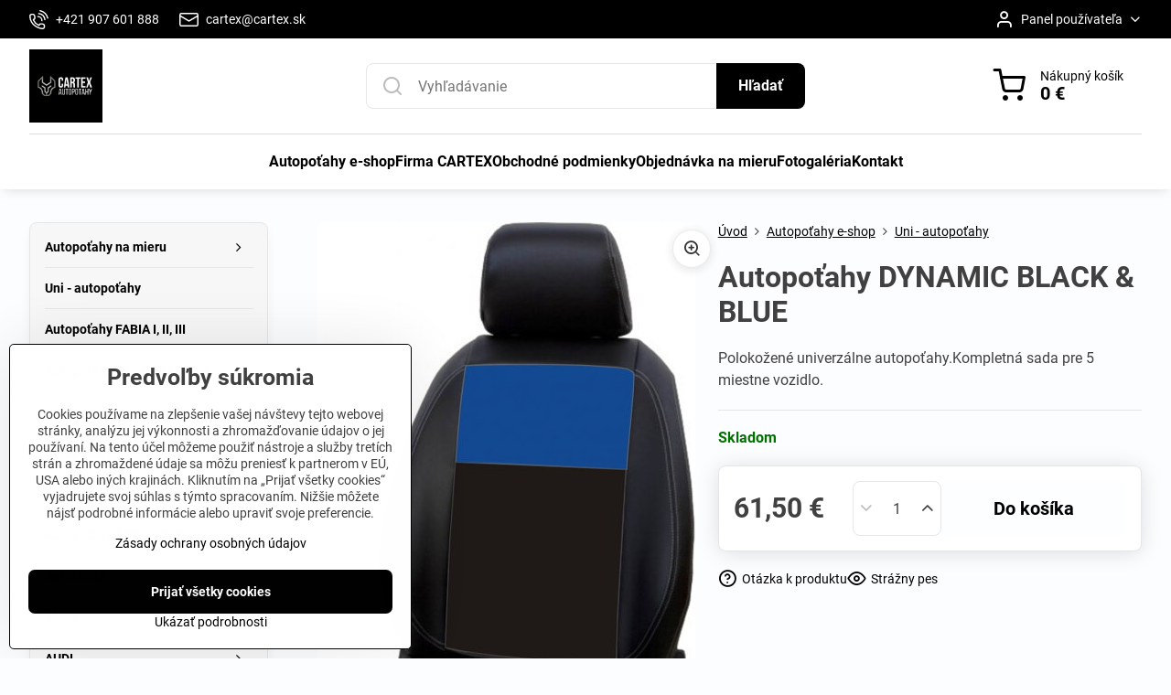

--- FILE ---
content_type: text/html; charset=UTF-8
request_url: https://www.autopotahyshop.sk/p-342/autopotahy-dynamic-black-blue
body_size: 30116
content:

<!DOCTYPE html>
<html  data-lang-code="sk" lang="sk" class="no-js s1-hasHeader1 s1-hasFixedMenu" data-lssid="1a65787ee7ce">
    <head>
        <meta charset="utf-8">
        		<title>Autopoťahy DYNAMIC BLACK & BLUE</title>
        		<meta name="viewport" content="width=device-width, initial-scale=1" />
		         
<script data-privacy-group="script">
var FloxSettings = {
'cartItems': {},'cartProducts': {},'cartType': "slider",'loginType': "slider",'regformType': "slider",'langVer': "" 
}; 
 
</script>
<script data-privacy-group="script">
FloxSettings.img_size = { 'min': "50x50",'small': "120x120",'medium': "440x440",'large': "800x800",'max': "1600x1600",'product_antn': "440x440",'product_detail': "800x800" };
</script>
    <template id="privacy_iframe_info">
    <div class="floxIframeBlockedInfo" data-func-text="Funkčné" data-analytic-text="Analytické" data-ad-text="Marketingové" data-nosnippet="1">
    <div class="floxIframeBlockedInfo__common">
        <div class="likeH3">Externý obsah je blokovaný Voľbami súkromia</div>
        <p>Prajete si načítať externý obsah?</p>
    </div>
    <div class="floxIframeBlockedInfo__youtube">
        <div class="likeH3">Videá Youtube sú blokované Voľbami súkromia</div>
        <p>Prajete si načítať Youtube video?</p>
    </div>
    <div class="floxIframeBlockedInfo__buttons">
        <button class="button floxIframeBlockedInfo__once">Povoliť tentokrát</button>
        <button class="button floxIframeBlockedInfo__always" >Povoliť a zapamätať - súhlas s druhom cookie: </button>
    </div>
    <a class="floxIframeBlockedLink__common" href=""><i class="fa fa-external-link"></i> Otvoriť obsah v novom okne</a>
    <a class="floxIframeBlockedLink__youtube" href=""><i class="fa fa-external-link"></i> Otvoriť video v novom okne</a>
</div>
</template>
<script type="text/javascript" data-privacy-group="script">
FloxSettings.options={},FloxSettings.options.MANDATORY=1,FloxSettings.options.FUNC=2,FloxSettings.options.ANALYTIC=4,FloxSettings.options.AD=8;
FloxSettings.options.fullConsent=15;FloxSettings.options.maxConsent=15;FloxSettings.options.consent=0,localStorage.getItem("floxConsent")&&(FloxSettings.options.consent=parseInt(localStorage.getItem("floxConsent")));FloxSettings.options.sync=1;FloxSettings.google_consent2_options={},FloxSettings.google_consent2_options.AD_DATA=1,FloxSettings.google_consent2_options.AD_PERSON=2;FloxSettings.google_consent2_options.consent=-1,localStorage.getItem("floxGoogleConsent2")&&(FloxSettings.google_consent2_options.consent=parseInt(localStorage.getItem("floxGoogleConsent2")));const privacyIsYoutubeUrl=function(e){return e.includes("youtube.com/embed")||e.includes("youtube-nocookie.com/embed")},privacyIsGMapsUrl=function(e){return e.includes("google.com/maps/embed")||/maps\.google\.[a-z]{2,3}\/maps/i.test(e)},privacyGetPrivacyGroup=function(e){var t="";if(e.getAttribute("data-privacy-group")?t=e.getAttribute("data-privacy-group"):e.closest("*[data-privacy-group]")&&(t=e.closest("*[data-privacy-group]").getAttribute("data-privacy-group")),"IFRAME"===e.tagName){let r=e.src||"";privacyIsYoutubeUrl(r)&&(e.setAttribute("data-privacy-group","func"),t="func"),privacyIsGMapsUrl(r)&&(e.setAttribute("data-privacy-group","func"),t="func")}return"regular"===t&&(t="script"),t},privacyBlockScriptNode=function(e){e.type="javascript/blocked";let t=function(r){"javascript/blocked"===e.getAttribute("type")&&r.preventDefault(),e.removeEventListener("beforescriptexecute",t)};e.addEventListener("beforescriptexecute",t)},privacyHandleScriptTag=function(e){let t=privacyGetPrivacyGroup(e);if(t){if("script"===t)return;"mandatory"===t||"func"===t&&FloxSettings.options.consent&FloxSettings.options.FUNC||"analytic"===t&&FloxSettings.options.consent&FloxSettings.options.ANALYTIC||"ad"===t&&FloxSettings.options.consent&FloxSettings.options.AD||privacyBlockScriptNode(e)}else FloxSettings.options.allow_unclassified||privacyBlockScriptNode(e)},privacyShowPlaceholder=function(e){let t=privacyGetPrivacyGroup(e);var r=document.querySelector("#privacy_iframe_info").content.cloneNode(!0),i=r.querySelector(".floxIframeBlockedInfo__always");i.textContent=i.textContent+r.firstElementChild.getAttribute("data-"+t+"-text"),r.firstElementChild.setAttribute("data-"+t,"1"),r.firstElementChild.removeAttribute("data-func-text"),r.firstElementChild.removeAttribute("data-analytic-text"),r.firstElementChild.removeAttribute("data-ad-text");let o=e.parentNode.classList.contains("blockYoutube");if(e.style.height){let a=e.style.height,c=e.style.width;e.setAttribute("data-privacy-style-height",a),r.firstElementChild.style.setProperty("--iframe-h",a),r.firstElementChild.style.setProperty("--iframe-w",c),e.style.height="0"}else if(e.getAttribute("height")){let n=e.getAttribute("height").replace("px",""),l=e.getAttribute("width").replace("px","");e.setAttribute("data-privacy-height",n),n.includes("%")?r.firstElementChild.style.setProperty("--iframe-h",n):r.firstElementChild.style.setProperty("--iframe-h",n+"px"),l.includes("%")?r.firstElementChild.style.setProperty("--iframe-w",l):r.firstElementChild.style.setProperty("--iframe-w",l+"px"),e.setAttribute("height",0)}else if(o&&e.parentNode.style.maxHeight){let s=e.parentNode.style.maxHeight,p=e.parentNode.style.maxWidth;r.firstElementChild.style.setProperty("--iframe-h",s),r.firstElementChild.style.setProperty("--iframe-w",p)}let u=e.getAttribute("data-privacy-src")||"";privacyIsYoutubeUrl(u)?(r.querySelector(".floxIframeBlockedInfo__common").remove(),r.querySelector(".floxIframeBlockedLink__common").remove(),r.querySelector(".floxIframeBlockedLink__youtube").setAttribute("href",u.replace("/embed/","/watch?v="))):u?(r.querySelector(".floxIframeBlockedInfo__youtube").remove(),r.querySelector(".floxIframeBlockedLink__youtube").remove(),r.querySelector(".floxIframeBlockedLink__common").setAttribute("href",u)):(r.querySelector(".floxIframeBlockedInfo__once").remove(),r.querySelector(".floxIframeBlockedInfo__youtube").remove(),r.querySelector(".floxIframeBlockedLink__youtube").remove(),r.querySelector(".floxIframeBlockedLink__common").remove(),r.querySelector(".floxIframeBlockedInfo__always").classList.add("floxIframeBlockedInfo__always--reload")),e.parentNode.insertBefore(r,e.nextSibling),o&&e.parentNode.classList.add("blockYoutube--blocked")},privacyHidePlaceholderIframe=function(e){var t=e.nextElementSibling;if(t&&t.classList.contains("floxIframeBlockedInfo")){let r=e.parentNode.classList.contains("blockYoutube");r&&e.parentNode.classList.remove("blockYoutube--blocked"),e.getAttribute("data-privacy-style-height")?e.style.height=e.getAttribute("data-privacy-style-height"):e.getAttribute("data-privacy-height")?e.setAttribute("height",e.getAttribute("data-privacy-height")):e.classList.contains("invisible")&&e.classList.remove("invisible"),t.remove()}},privacyBlockIframeNode=function(e){var t=e.src||"";""===t&&e.getAttribute("data-src")&&(t=e.getAttribute("data-src")),e.setAttribute("data-privacy-src",t),e.removeAttribute("src"),!e.classList.contains("floxNoPrivacyPlaceholder")&&(!e.style.width||parseInt(e.style.width)>200)&&(!e.getAttribute("width")||parseInt(e.getAttribute("width"))>200)&&(!e.style.height||parseInt(e.style.height)>200)&&(!e.getAttribute("height")||parseInt(e.getAttribute("height"))>200)&&(!e.style.display||"none"!==e.style.display)&&(!e.style.visibility||"hidden"!==e.style.visibility)&&privacyShowPlaceholder(e)},privacyHandleIframeTag=function(e){let t=privacyGetPrivacyGroup(e);if(t){if("script"===t||"mandatory"===t)return;if("func"===t&&FloxSettings.options.consent&FloxSettings.options.FUNC)return;if("analytic"===t&&FloxSettings.options.consent&FloxSettings.options.ANALYTIC||"ad"===t&&FloxSettings.options.consent&FloxSettings.options.AD)return;privacyBlockIframeNode(e)}else{if(FloxSettings.options.allow_unclassified)return;privacyBlockIframeNode(e)}},privacyHandleYoutubeGalleryItem=function(e){if(!(FloxSettings.options.consent&FloxSettings.options.FUNC)){var t=e.closest(".gallery").getAttribute("data-preview-height"),r=e.getElementsByTagName("img")[0],i=r.getAttribute("src").replace(t+"/"+t,"800/800");r.classList.contains("flox-lazy-load")&&(i=r.getAttribute("data-src").replace(t+"/"+t,"800/800")),e.setAttribute("data-href",e.getAttribute("href")),e.setAttribute("href",i),e.classList.replace("ytb","ytbNoConsent")}},privacyBlockPrivacyElementNode=function(e){e.classList.contains("floxPrivacyPlaceholder")?(privacyShowPlaceholder(e),e.classList.add("invisible")):e.style.display="none"},privacyHandlePrivacyElementNodes=function(e){let t=privacyGetPrivacyGroup(e);if(t){if("script"===t||"mandatory"===t)return;if("func"===t&&FloxSettings.options.consent&FloxSettings.options.FUNC)return;if("analytic"===t&&FloxSettings.options.consent&FloxSettings.options.ANALYTIC||"ad"===t&&FloxSettings.options.consent&FloxSettings.options.AD)return;privacyBlockPrivacyElementNode(e)}else{if(FloxSettings.options.allow_unclassified)return;privacyBlockPrivacyElementNode(e)}};function privacyLoadScriptAgain(e){var t=document.getElementsByTagName("head")[0],r=document.createElement("script");r.src=e.getAttribute("src"),t.appendChild(r),e.parentElement.removeChild(e)}function privacyExecuteScriptAgain(e){var t=document.getElementsByTagName("head")[0],r=document.createElement("script");r.textContent=e.textContent,t.appendChild(r),e.parentElement.removeChild(e)}function privacyEnableScripts(){document.querySelectorAll('script[type="javascript/blocked"]').forEach(e=>{let t=privacyGetPrivacyGroup(e);(FloxSettings.options.consent&FloxSettings.options.ANALYTIC&&t.includes("analytic")||FloxSettings.options.consent&FloxSettings.options.AD&&t.includes("ad")||FloxSettings.options.consent&FloxSettings.options.FUNC&&t.includes("func"))&&(e.getAttribute("src")?privacyLoadScriptAgain(e):privacyExecuteScriptAgain(e))})}function privacyEnableIframes(){document.querySelectorAll("iframe[data-privacy-src]").forEach(e=>{let t=privacyGetPrivacyGroup(e);if(!(FloxSettings.options.consent&FloxSettings.options.ANALYTIC&&t.includes("analytic")||FloxSettings.options.consent&FloxSettings.options.AD&&t.includes("ad")||FloxSettings.options.consent&FloxSettings.options.FUNC&&t.includes("func")))return;privacyHidePlaceholderIframe(e);let r=e.getAttribute("data-privacy-src");e.setAttribute("src",r),e.removeAttribute("data-privacy-src")})}function privacyEnableYoutubeGalleryItems(){FloxSettings.options.consent&FloxSettings.options.FUNC&&(document.querySelectorAll(".ytbNoConsent").forEach(e=>{e.setAttribute("href",e.getAttribute("data-href")),e.classList.replace("ytbNoConsent","ytb")}),"function"==typeof initGalleryPlugin&&initGalleryPlugin())}function privacyEnableBlockedContent(e,t){document.querySelectorAll(".floxCaptchaCont").length&&(e&FloxSettings.options.FUNC)!=(t&FloxSettings.options.FUNC)?window.location.reload():(privacyEnableScripts(),privacyEnableIframes(),privacyEnableYoutubeGalleryItems(),"function"==typeof FloxSettings.privacyEnableScriptsCustom&&FloxSettings.privacyEnableScriptsCustom())}
function privacyUpdateConsent(){ FloxSettings.ga4&&"function"==typeof gtag&&gtag("consent","update",{ad_storage:FloxSettings.options.consent&FloxSettings.options.AD?"granted":"denied",analytics_storage:FloxSettings.options.consent&FloxSettings.options.ANALYTIC?"granted":"denied",functionality_storage:FloxSettings.options.consent&FloxSettings.options.FUNC?"granted":"denied",personalization_storage:FloxSettings.options.consent&FloxSettings.options.FUNC?"granted":"denied",security_storage:FloxSettings.options.consent&FloxSettings.options.FUNC?"granted":"denied",ad_user_data:FloxSettings.google_consent2_options.consent>-1&&FloxSettings.google_consent2_options.consent&FloxSettings.google_consent2_options.AD_DATA?"granted":"denied",ad_personalization:FloxSettings.google_consent2_options.consent>-1&&FloxSettings.google_consent2_options.consent&FloxSettings.google_consent2_options.AD_PERSON?"granted":"denied"});if(FloxSettings.sklik&&FloxSettings.sklik.active){var e={rtgId:FloxSettings.sklik.seznam_retargeting_id,consent:FloxSettings.options.consent&&FloxSettings.options.consent&FloxSettings.options.ANALYTIC?1:0};"category"===FloxSettings.sklik.pageType?(e.category=FloxSettings.sklik.category,e.pageType=FloxSettings.sklik.pageType):"offerdetail"===FloxSettings.sklik.pagetype&&(e.itemId=FloxSettings.sklik.itemId,e.pageType=FloxSettings.sklik.pageType),window.rc&&window.rc.retargetingHit&&window.rc.retargetingHit(e)}"function"==typeof loadCartFromLS&&"function"==typeof saveCartToLS&&(loadCartFromLS(),saveCartToLS());}
const observer=new MutationObserver(e=>{e.forEach(({addedNodes:e})=>{e.forEach(e=>{if(FloxSettings.options.consent!==FloxSettings.options.maxConsent){if(1===e.nodeType&&"SCRIPT"===e.tagName)return privacyHandleScriptTag(e);if(1===e.nodeType&&"IFRAME"===e.tagName)return privacyHandleIframeTag(e);if(1===e.nodeType&&"A"===e.tagName&&e.classList.contains("ytb"))return privacyHandleYoutubeGalleryItem(e);if(1===e.nodeType&&"SCRIPT"!==e.tagName&&"IFRAME"!==e.tagName&&e.classList.contains("floxPrivacyElement"))return privacyHandlePrivacyElementNodes(e)}1===e.nodeType&&(e.classList.contains("mainPrivacyModal")||e.classList.contains("mainPrivacyBar"))&&(FloxSettings.options.consent>0&&!FloxSettings.options.forceShow&&-1!==FloxSettings.google_consent2_options.consent?e.style.display="none":FloxSettings.options.consent>0&&-1===FloxSettings.google_consent2_options.consent?e.classList.add("hideBWConsentOptions"):-1!==FloxSettings.google_consent2_options.consent&&e.classList.add("hideGC2ConsentOptions"))})})});observer.observe(document.documentElement,{childList:!0,subtree:!0}),document.addEventListener("DOMContentLoaded",function(){observer.disconnect()});const createElementBackup=document.createElement;document.createElement=function(...e){if("script"!==e[0].toLowerCase())return createElementBackup.bind(document)(...e);let n=createElementBackup.bind(document)(...e);return n.setAttribute("data-privacy-group","script"),n};
</script>

<meta name="referrer" content="no-referrer-when-downgrade">


<link rel="canonical" href="https://www.autopotahyshop.sk/p-342/autopotahy-dynamic-black-blue">
    

<style itemscope itemtype="https://schema.org/WebPage" itemref="p1a p1b p1c"></style> 
<meta id="p1a" itemprop="name" content="Autopoťahy DYNAMIC BLACK &amp; BLUE">
<meta id="p1b" itemprop="description" content="">  
<meta property="og:title" content="Autopoťahy DYNAMIC BLACK &amp; BLUE">

<meta property="og:url" content="https://www.autopotahyshop.sk/p-342/autopotahy-dynamic-black-blue">
<meta property="og:description" content="">

<meta name="twitter:card" content="summary_large_image">
<meta name="twitter:title" content="Autopoťahy DYNAMIC BLACK &amp; BLUE">
<meta name="twitter:description" content="">

    <meta property="og:locale" content="sk_SK">

    <meta property="og:type" content="product">
    <meta id="p1c" itemprop="image" content="https://www.autopotahyshop.sk/resize/e/440/440/files/varianta02a.jpg">
    <meta property="og:image" content="https://www.autopotahyshop.sk/resize/e/1200/630/files/varianta02a.jpg">  
    <meta name="twitter:image" content="https://www.autopotahyshop.sk/resize/e/1200/630/files/varianta02a.jpg">
    <link href="https://www.autopotahyshop.sk/resize/e/440/440/files/varianta02a.jpg" rel="previewimage">


<link rel="dns-prefetch" href="https://www.biznisweb.sk">
<link rel="preconnect" href="https://www.biznisweb.sk/" crossorigin>
<style type="text/css">
    

@font-face {
  font-family: 'Roboto';
  font-style: normal;
  font-display: swap;
  font-weight: 400;
  src: local(''),
       url('https://www.biznisweb.sk/templates/bw-fonts/roboto-v30-latin-ext_latin-regular.woff2') format('woff2'),
       url('https://www.biznisweb.sk/templates/bw-fonts/roboto-v30-latin-ext_latin-regular.woff') format('woff');
}


@font-face {
  font-family: 'Roboto';
  font-style: normal;
  font-display: swap;
  font-weight: 700;
  src: local(''),
       url('https://www.biznisweb.sk/templates/bw-fonts/roboto-v30-latin-ext_latin-700.woff2') format('woff2'),
       url('https://www.biznisweb.sk/templates/bw-fonts/roboto-v30-latin-ext_latin-700.woff') format('woff');
}
</style>

<link rel="preload" href="/erp-templates/skins/flat/universal/fonts/fontawesome-webfont.woff2" as="font" type="font/woff2" crossorigin>
<link href="/erp-templates/251208122551/universal.css" rel="stylesheet" type="text/css" media="all">  




<script data-privacy-group="mandatory">
    FloxSettings.trackerData = {
                    'cartIds': []
            };
    </script>    <!-- Global site tag (gtag.js) - Google Analytics -->
    <script async src="https://www.googletagmanager.com/gtag/js?id=G-QJ83KR00F8" data-privacy-group="regular"></script>    
    <script data-privacy-group="regular">
        window.dataLayer = window.dataLayer || [];
        function gtag(){ dataLayer.push(arguments); }
        if(FloxSettings.options) {
          if(FloxSettings.options.consent) {
            gtag('consent', 'default', {
              'ad_storage': (FloxSettings.options.consent & FloxSettings.options.AD)?'granted':'denied',
              'analytics_storage': (FloxSettings.options.consent & FloxSettings.options.ANALYTIC)?'granted':'denied',
              'functionality_storage': (FloxSettings.options.consent & FloxSettings.options.FUNC)?'granted':'denied',
              'personalization_storage': (FloxSettings.options.consent & FloxSettings.options.FUNC)?'granted':'denied',
              'security_storage': (FloxSettings.options.consent & FloxSettings.options.FUNC)?'granted':'denied',
              'ad_user_data': ((FloxSettings.google_consent2_options.consent > -1) && FloxSettings.google_consent2_options.consent & FloxSettings.google_consent2_options.AD_DATA)?'granted':'denied',
              'ad_personalization': ((FloxSettings.google_consent2_options.consent > -1) && FloxSettings.google_consent2_options.consent & FloxSettings.google_consent2_options.AD_PERSON)?'granted':'denied',
              'wait_for_update': 500
            });  
          } else {
            gtag('consent', 'default', {
              'ad_storage': 'denied',
              'analytics_storage': 'denied',
              'functionality_storage': 'denied',
              'personalization_storage': 'denied',
              'security_storage': 'denied',
              'ad_user_data': 'denied',
              'ad_personalization': 'denied',
              'wait_for_update': 500
            });  
          }
        }
        gtag('js', new Date());
     
        gtag('set', { 'currency': 'EUR' }); 
      
    

    FloxSettings.ga4 = 1;
    FloxSettings.gtagID = 'G-QJ83KR00F8';
    gtag('config', 'G-QJ83KR00F8',{  'groups': 'ga4' });   

  
    </script>   
 
    <link rel="shortcut icon" href="/files/favicon-jpg.jpg">
    <link rel="icon" href="/files/favicon-jpg.jpg?refresh" type="image/x-icon">

		<script data-privacy-group="script">
			FloxSettings.cartType = "same_page";
			FloxSettings.loginType = "custom";
			FloxSettings.regformType = "custom";
		</script>
												<style>
			:root {
				--s1-accentTransparent: #00000017;
				--s1-accentComplement: #fff;
				--s1-maccentComplement: #000;
				--s1-menuBgComplementTransparent: #000b;
				--s1-menuBgComplementTransparent2: #0002;
				--s1-menuBgComplement: #000;
				--s1-accentDark: #000000;
			}
		</style>

		</head>
<body class="s1-pt-product  s1-roundedCorners">
    
    <noscript class="noprint">
        <div id="noscript">
            Javascript není prohlížečem podporován nebo je vypnutý. Pro zobrazení stránky tak, jak byla zamýšlena, použijte prohlížeč s podporou JavaScript.
            <br>Pomoc: <a href="https://www.enable-javascript.com/" target="_blank">Enable-Javascript.com</a>.
        </div>
    </noscript>
    
    <div class="oCont remodal-bg">
																								
						

	
	<section class="s1-headerTop s1-headerTop-style3 noprint">
		<div class="s1-cont flex ai-c">
							<div class="s1-headerTop-left">
					                        <div id="box-id-top_header_left" class="pagebox">
                                                        	<nav class="s1-topNav">
		<ul class="s1-topNav-items">
																				<li class="s1-topNav-item ">
						<a class="s1-topNav-link " href="tel:+421907601888" >
															    <i class="navIcon navIconBWSet imgIcon50"><svg xmlns="http://www.w3.org/2000/svg" width="32.363" height="32.696" viewBox="0 0 32.363 32.696" fill="currentColor">
    <path d="M50.089,33.454a1.089,1.089,0,0,1-1.057-.818A16.444,16.444,0,0,0,36.816,20.8a1.085,1.085,0,1,1,.485-2.116A18.64,18.64,0,0,1,51.148,32.1a1.085,1.085,0,0,1-.789,1.319A1.146,1.146,0,0,1,50.089,33.454Z" transform="translate(-18.819 -18.652)"/>
    <path d="M45.271,36.015a1.091,1.091,0,0,1-1.08-.933,11.093,11.093,0,0,0-9.62-9.407,1.085,1.085,0,1,1,.271-2.153A13.276,13.276,0,0,1,46.353,34.778,1.086,1.086,0,0,1,45.425,36,1.151,1.151,0,0,1,45.271,36.015Z" transform="translate(-18.819 -18.652)"/>
    <path d="M40.16,37.721a1.088,1.088,0,0,1-1.091-1.085,5.871,5.871,0,0,0-5.884-5.846,1.085,1.085,0,1,1,0-2.17,8.051,8.051,0,0,1,8.067,8.016A1.089,1.089,0,0,1,40.16,37.721Z" transform="translate(-18.819 -18.652)"/>
    <path d="M40.781,51.348l-.179,0c-6.259-.15-21.417-6.59-21.781-21.646a4.416,4.416,0,0,1,4.195-4.873l1.667-.04c1.493-.022,4.368,1.1,4.478,5.638.1,4.086-1.181,4.893-1.953,5.009a1.073,1.073,0,0,1-.138.013l-.32.007a16.914,16.914,0,0,0,8.062,8.011l.007-.317a1.285,1.285,0,0,1,.012-.138c.118-.767.929-2.037,5.042-1.941,4.569.11,5.709,2.959,5.672,4.451l-.04,1.657a4.594,4.594,0,0,1-.661,2.126A4.425,4.425,0,0,1,40.781,51.348ZM24.763,26.956h-.027L23.069,27c-.491.022-2.123.281-2.066,2.651.352,14.5,15.42,19.427,19.652,19.528,2.388.091,2.645-1.564,2.668-2.063l.04-1.646c.018-.74-.7-2.161-3.542-2.229a6.37,6.37,0,0,0-2.828.344l-.005.2a1.988,1.988,0,0,1-.9,1.613,2.014,2.014,0,0,1-1.841.184,18.874,18.874,0,0,1-9.628-9.568,1.973,1.973,0,0,1,.186-1.828,2.006,2.006,0,0,1,1.622-.9l.2,0a6.306,6.306,0,0,0,.346-2.809C26.911,27.686,25.516,26.956,24.763,26.956Zm10.3,16.612h0Z" transform="translate(-18.819 -18.652)"/>
</svg>
</i>

														<span class="s1-topNav-linkText">+421 907 601 888</span>
						</a>
					</li>
																								<li class="s1-topNav-item ">
						<a class="s1-topNav-link " href="mailto:cartex@cartex.sk" >
															    <i class="navIcon navIconBWSet imgIcon50"><svg xmlns="http://www.w3.org/2000/svg" width="34.079" height="24.679" viewBox="0 0 34.079 24.679" fill="currentColor">
  <path d="M48.018,22.66H21.982a4.027,4.027,0,0,0-4.022,4.022V43.318a4.028,4.028,0,0,0,4.022,4.022H48.018a4.028,4.028,0,0,0,4.022-4.022V26.682A4.027,4.027,0,0,0,48.018,22.66ZM21.982,25.084H48.018a1.6,1.6,0,0,1,1.6,1.6v.843L35.068,36.016l-14.684-8.7v-.629A1.6,1.6,0,0,1,21.982,25.084ZM48.018,44.916H21.982a1.6,1.6,0,0,1-1.6-1.6V30.128l14.061,8.336a1.208,1.208,0,0,0,1.229,0l13.942-8.137V43.318A1.6,1.6,0,0,1,48.018,44.916Z" transform="translate(-17.96 -22.66)"/>
</svg>
</i>

														<span class="s1-topNav-linkText">cartex@cartex.sk</span>
						</a>
					</li>
									</ul>
	</nav>

                             
            </div> 
    
				</div>
										<div class="s1-headerTop-right flex ml-a">
											<div class="s1-dropDown s1-loginDropdown">
	<a href="/e/login" class="s1-dropDown-toggler">
		<i class="s1-icon s1-icon-user s1-dropDown-icon" aria-hidden="true"></i>
		<span class="s1-dropDown-title">Panel používateľa</span>
		<i class="fa fa-angle-down s1-dropDown-arrow"></i>
	</a>
	<ul class="s1-dropDown-items">
				<li class="s1-dropDown-item">
			<a class="s1-dropDown-link" href="/e/login" data-remodal-target="s1-acc">
				<i class="s1-icon s1-icon-log-in s1-dropDown-icon"></i>
				<span class="s1-dropDown-title">Prihlásiť sa</span>
			</a>
		</li>
						<li class="s1-dropDown-item">
			<a class="s1-dropDown-link" href="/e/account/register">
				<i class="s1-icon s1-icon-user-plus s1-dropDown-icon"></i>
				<span class="s1-dropDown-title">Registrácia</span>
			</a>
		</li>
    		</ul>
</div>

														</div>
					</div>
	</section>
<header class="s1-header s1-header-style1 s1-header-color2 noprint">
	<section class="s1-header-cont s1-cont flex">
		<div class="s1-header-logo">
							<a class="s1-imglogo" href="/"><img src="/files/temp/userexport/cartex-black-white-log.jpg" alt="Logo"></a>
					</div>
		<div class="s1-header-actions flex">
						<div class="s1-header-search">
				<!-- search activator -->
				<div class="s1-header-action m-hide">
					<a href="/e/search" title="Hľadať" class="s1-header-actionLink s1-searchActivatorJS"><i class="s1-icon s1-icon-search"></i></a>
				</div>
					<form action="/e/search" method="get" class="siteSearchForm s1-topSearch-form">
		<div class="siteSearchCont s1-topSearch">
			<label class="s1-siteSearch-label flex">
				<i class="s1-icon s1-icon-search rm-hide"></i>
				<input data-pages="Stránky" data-products="Produkty" data-categories="Kategórie" data-news="Novinky" data-brands="Výrobca" class="siteSearchInput" id="s1-small-search" placeholder="Vyhľadávanie" name="word" type="text" value="">
				<button class="button" type="submit">Hľadať</button>
			</label>
		</div>
	</form>

			</div>
			
												<!-- cart -->
			<div class="s1-headerCart-outer">
				            
    		<div class="s1-header-action s1-headerCart">
			<a class="s1-header-actionLink smallCart" href="/e/cart/index" title="Nákupný košík">
				<i class="s1-icon s1-icon-shopping-cart"></i>
				<span class="smallCartItems buttonCartInvisible invisible">0</span>
				<div class="s1-scText rl-hide">
					<span class="s1-scTitle">Nákupný košík</span>
					<span class="smallCartTotal smallCartPrice" data-pieces="0">0 €</span>
				</div>
			</a>
			<div id="s1-customSmallCartCont" class="s1-smallCart-wrapper"></div>
		</div>
    
			</div>
			<!-- menu -->
						<div class="s1-header-action l-hide">
				<button aria-label="Menu" class="s1-header-actionLink s1-menuActivatorJS"><i class="s1-icon s1-icon-menu"></i></button>
			</div>
					</div>
	</section>
		<div class="s1-menu-section ">
					<div class="s1-menu-overlay s1-menuActivatorJS l-hide"></div>
			<div class="s1-menu-wrapper">
				<div class="s1-menu-header l-hide">
					Menu
					<span class="s1-menuClose s1-menuActivatorJS">✕</span>
				</div>
				<div class="s1-menu-cont s1-cont">
											                        <div id="box-id-flox_main_menu" class="pagebox">
                                                        																																<nav class="s1-menu s1-menu-center ">
						<ul class="s1-menu-items">
														
										
											<li class="s1-menu-item   ">
							<a class="s1-menu-link " href="/">
																<span>Autopoťahy e-shop</span>
															</a>
													</li>
																			
																																																																																																															
											<li class="s1-menu-item   ">
							<a class="s1-menu-link " href="/firma">
																<span>Firma CARTEX </span>
															</a>
													</li>
																			
																																																																																																															
											<li class="s1-menu-item   ">
							<a class="s1-menu-link " href="/obchodne-podmienky">
																<span>Obchodné podmienky</span>
															</a>
													</li>
																			
																																																																																																															
											<li class="s1-menu-item   ">
							<a class="s1-menu-link " href="/formular-pre-objednanie-autopotahov-sitych-na-mieru">
																<span>Objednávka na mieru</span>
															</a>
													</li>
																			
																																																																																																															
											<li class="s1-menu-item   ">
							<a class="s1-menu-link " href="/fotogaleria">
																<span>Fotogaléria</span>
															</a>
													</li>
																			
																																																																																																															
											<li class="s1-menu-item   ">
							<a class="s1-menu-link " href="/kontakt">
																<span>Kontakt</span>
															</a>
													</li>
												</ul>
		</nav>
	
                        </div> 
    
																<div class="s1-menu-categoriesMobile l-hide">
							                        <div id="box-id-flox_side_menu" class="pagebox">
                                                        																		<nav class="s1-sideMenu ">
						<ul class="s1-sideMenu-items">
														
																																																																																																
											<li class="s1-sideMenu-item  hasSubmenu s1-sideSub-popup ">
							<a class="s1-sideMenu-link " href="/c/autopotahy/autopotahy-na-mieru">
																<span>Autopoťahy na mieru</span>
								<i class="s1-menuChevron fa fa-angle-right"></i>							</a>
															<ul class="s1-submenu-items level-1">
								<li class="s1-submenu-item level-1    ">
															<a href="/c/autopotahy/autopotahy-na-mieru/design-exclusive" class="s1-submenu-link ">
						<span>DESIGN EXCLUSIVE</span>
											</a>
									</li>
								<li class="s1-submenu-item level-1    ">
															<a href="/c/autopotahy/autopotahy-na-mieru/design-premium" class="s1-submenu-link ">
						<span>DESIGN PREMIUM</span>
											</a>
									</li>
								<li class="s1-submenu-item level-1    ">
															<a href="/c/autopotahy/autopotahy-na-mieru/leather-look" class="s1-submenu-link ">
						<span>DESIGN LEATHER LOOK</span>
											</a>
									</li>
								<li class="s1-submenu-item level-1    ">
															<a href="/c/autopotahy/autopotahy-na-mieru/design-dynamic" class="s1-submenu-link ">
						<span>DESIGN DYNAMIC </span>
											</a>
									</li>
											</ul>
													</li>
																			
																																																																																																
											<li class="s1-sideMenu-item   submenuVisible">
							<a class="s1-sideMenu-link select" href="/c/autopotahy/uni-autopotahy">
																<span>Uni - autopoťahy</span>
															</a>
													</li>
																			
																																																																																																
											<li class="s1-sideMenu-item   ">
							<a class="s1-sideMenu-link " href="/c/autopotahy/autopotahy-fabia">
																<span>Autopoťahy FABIA I, II, III</span>
															</a>
													</li>
																			
																																																																																																
											<li class="s1-sideMenu-item   ">
							<a class="s1-sideMenu-link " href="/c/autopotahy/autopotahy-skoda-fabia-iv">
																<span>Autopoťahy ŠKODA FABIA IV</span>
															</a>
													</li>
																			
																																																																																																
											<li class="s1-sideMenu-item   ">
							<a class="s1-sideMenu-link " href="/c/autopotahy/autopotahy-octavia">
																<span>Autopoťahy OCTAVIA I, II</span>
															</a>
													</li>
																			
																																																																																																
											<li class="s1-sideMenu-item   ">
							<a class="s1-sideMenu-link " href="/c/autopotahy/octavia-3">
																<span>Autopoťahy OCTAVIA III </span>
															</a>
													</li>
																			
																																																																																																
											<li class="s1-sideMenu-item   ">
							<a class="s1-sideMenu-link " href="/c/autopotahy/autopotahy-roomster">
																<span>Autopoťahy ŠKODA ROOMSTER</span>
															</a>
													</li>
																			
																																																																																																
											<li class="s1-sideMenu-item   ">
							<a class="s1-sideMenu-link " href="/c/autopotahy/autopotahy-skoda-rapid">
																<span>Autopoťahy ŠKODA RAPID</span>
															</a>
													</li>
																			
																																																																																																
											<li class="s1-sideMenu-item   ">
							<a class="s1-sideMenu-link " href="/c/autopotahy/autotricka">
																<span>Autotričká</span>
															</a>
													</li>
																			
																																																																																																
											<li class="s1-sideMenu-item   ">
							<a class="s1-sideMenu-link " href="/c/autopotahy/akcia">
																<span>Akcia</span>
															</a>
													</li>
																			
																																																																																																
											<li class="s1-sideMenu-item  hasSubmenu s1-sideSub-popup ">
							<a class="s1-sideMenu-link " href="/c/autopotahy/audi">
																<span>AUDI</span>
								<i class="s1-menuChevron fa fa-angle-right"></i>							</a>
															<ul class="s1-submenu-items level-1">
								<li class="s1-submenu-item level-1    ">
															<a href="/c/autopotahy/audi/a4" class="s1-submenu-link ">
						<span>A4</span>
											</a>
									</li>
											</ul>
													</li>
																			
																																																																																																
											<li class="s1-sideMenu-item  hasSubmenu s1-sideSub-popup ">
							<a class="s1-sideMenu-link " href="/c/autopotahy/avia">
																<span>AVIA</span>
								<i class="s1-menuChevron fa fa-angle-right"></i>							</a>
															<ul class="s1-submenu-items level-1">
								<li class="s1-submenu-item level-1    ">
															<a href="/c/autopotahy/avia/d75" class="s1-submenu-link ">
						<span>D75</span>
											</a>
									</li>
											</ul>
													</li>
																			
																																																																																																
											<li class="s1-sideMenu-item  hasSubmenu s1-sideSub-popup ">
							<a class="s1-sideMenu-link " href="/c/autopotahy/citroen">
																<span>CITROEN</span>
								<i class="s1-menuChevron fa fa-angle-right"></i>							</a>
															<ul class="s1-submenu-items level-1">
								<li class="s1-submenu-item level-1    ">
															<a href="/c/autopotahy/citroen/berlingo" class="s1-submenu-link ">
						<span>BERLINGO</span>
											</a>
									</li>
								<li class="s1-submenu-item level-1    ">
															<a href="/c/autopotahy/citroen/c3" class="s1-submenu-link ">
						<span>C3</span>
											</a>
									</li>
								<li class="s1-submenu-item level-1    ">
															<a href="/c/autopotahy/citroen/c3-aircross" class="s1-submenu-link ">
						<span>C3 AIRCROSS</span>
											</a>
									</li>
								<li class="s1-submenu-item level-1    ">
															<a href="/c/autopotahy/citroen/c4" class="s1-submenu-link ">
						<span>C4</span>
											</a>
									</li>
								<li class="s1-submenu-item level-1    ">
															<a href="/c/autopotahy/citroen/c4-grand-p-sso-7-miestny" class="s1-submenu-link ">
						<span>C4 GRAND PICASSO 7 miestny</span>
											</a>
									</li>
								<li class="s1-submenu-item level-1    ">
															<a href="/c/autopotahy/citroen/jumper" class="s1-submenu-link ">
						<span>JUMPER</span>
											</a>
									</li>
								<li class="s1-submenu-item level-1    ">
															<a href="/c/autopotahy/citroen/jumpy" class="s1-submenu-link ">
						<span>JUMPY</span>
											</a>
									</li>
								<li class="s1-submenu-item level-1    ">
															<a href="/c/autopotahy/citroen/nemo" class="s1-submenu-link ">
						<span>NEMO</span>
											</a>
									</li>
								<li class="s1-submenu-item level-1    ">
															<a href="/c/autopotahy/citroen/space-tourer" class="s1-submenu-link ">
						<span>SPACE TOURER </span>
											</a>
									</li>
								<li class="s1-submenu-item level-1    ">
															<a href="/c/autopotahy/citroen/xsara-p-sso" class="s1-submenu-link ">
						<span>XSARA Picasso</span>
											</a>
									</li>
											</ul>
													</li>
																			
																																																																																																
											<li class="s1-sideMenu-item  hasSubmenu s1-sideSub-popup ">
							<a class="s1-sideMenu-link " href="/c/autopotahy/dacia">
																<span>DACIA</span>
								<i class="s1-menuChevron fa fa-angle-right"></i>							</a>
															<ul class="s1-submenu-items level-1">
								<li class="s1-submenu-item level-1    ">
															<a href="/c/autopotahy/dacia/duster" class="s1-submenu-link ">
						<span>DUSTER</span>
											</a>
									</li>
								<li class="s1-submenu-item level-1    ">
															<a href="/c/autopotahy/dacia/sandero" class="s1-submenu-link ">
						<span>SANDERO</span>
											</a>
									</li>
								<li class="s1-submenu-item level-1    ">
															<a href="/c/autopotahy/dacia/logan" class="s1-submenu-link ">
						<span>LOGAN</span>
											</a>
									</li>
								<li class="s1-submenu-item level-1    ">
															<a href="/c/autopotahy/dacia/logan-mcv" class="s1-submenu-link ">
						<span>LOGAN MCV</span>
											</a>
									</li>
								<li class="s1-submenu-item level-1    ">
															<a href="/c/autopotahy/dacia/dokker" class="s1-submenu-link ">
						<span>DOKKER</span>
											</a>
									</li>
								<li class="s1-submenu-item level-1    ">
															<a href="/c/autopotahy/dacia/lodgy" class="s1-submenu-link ">
						<span>LODGY</span>
											</a>
									</li>
											</ul>
													</li>
																			
																																																																																																
											<li class="s1-sideMenu-item  hasSubmenu s1-sideSub-popup ">
							<a class="s1-sideMenu-link " href="/c/autopotahy/fiat">
																<span>FIAT</span>
								<i class="s1-menuChevron fa fa-angle-right"></i>							</a>
															<ul class="s1-submenu-items level-1">
								<li class="s1-submenu-item level-1    ">
															<a href="/c/autopotahy/fiat/brava" class="s1-submenu-link ">
						<span>BRAVA</span>
											</a>
									</li>
								<li class="s1-submenu-item level-1    ">
															<a href="/c/autopotahy/fiat/bravo" class="s1-submenu-link ">
						<span>BRAVO</span>
											</a>
									</li>
								<li class="s1-submenu-item level-1    ">
															<a href="/c/autopotahy/fiat/doblo" class="s1-submenu-link ">
						<span>DOBLO</span>
											</a>
									</li>
								<li class="s1-submenu-item level-1    ">
															<a href="/c/autopotahy/fiat/panda" class="s1-submenu-link ">
						<span>PANDA</span>
											</a>
									</li>
								<li class="s1-submenu-item level-1    ">
															<a href="/c/autopotahy/fiat/punto" class="s1-submenu-link ">
						<span>PUNTO</span>
											</a>
									</li>
								<li class="s1-submenu-item level-1    ">
															<a href="/c/autopotahy/fiat/seicento" class="s1-submenu-link ">
						<span>SEICENTO</span>
											</a>
									</li>
								<li class="s1-submenu-item level-1    ">
															<a href="/c/autopotahy/fiat/stilo" class="s1-submenu-link ">
						<span>STILO</span>
											</a>
									</li>
								<li class="s1-submenu-item level-1    ">
															<a href="/c/autopotahy/fiat/ducato" class="s1-submenu-link ">
						<span>DUCATO</span>
											</a>
									</li>
								<li class="s1-submenu-item level-1    ">
															<a href="/c/autopotahy/fiat/sedici" class="s1-submenu-link ">
						<span>SEDICI</span>
											</a>
									</li>
								<li class="s1-submenu-item level-1    ">
															<a href="/c/autopotahy/fiat/fiorino" class="s1-submenu-link ">
						<span>FIORINO</span>
											</a>
									</li>
								<li class="s1-submenu-item level-1    ">
															<a href="/c/autopotahy/fiat/talento" class="s1-submenu-link ">
						<span>TALENTO</span>
											</a>
									</li>
								<li class="s1-submenu-item level-1    ">
															<a href="/c/autopotahy/fiat/tipo" class="s1-submenu-link ">
						<span>TIPO</span>
											</a>
									</li>
								<li class="s1-submenu-item level-1    ">
															<a href="/c/autopotahy/fiat/freemont" class="s1-submenu-link ">
						<span>FREEMONT</span>
											</a>
									</li>
								<li class="s1-submenu-item level-1    ">
															<a href="/c/autopotahy/fiat/500l" class="s1-submenu-link ">
						<span>500L</span>
											</a>
									</li>
								<li class="s1-submenu-item level-1  hasSubmenu  ">
															<a href="/c/autopotahy/fiat/fullback" class="s1-submenu-link ">
						<span>FULLBACK</span>
						<i class="s1-menuChevron fa fa-angle-right "></i>					</a>
																		     
                                        														<ul class="s1-submenu-items level-2">
								<li class="s1-submenu-item level-2    ">
															<a href="/c/autopotahy/fiat/fullback/ka" class="s1-submenu-link ">
						<span>KA</span>
											</a>
									</li>
											</ul>
		    
															</li>
											</ul>
													</li>
																			
																																																																																																
											<li class="s1-sideMenu-item  hasSubmenu s1-sideSub-popup ">
							<a class="s1-sideMenu-link " href="/c/autopotahy/ford">
																<span>FORD</span>
								<i class="s1-menuChevron fa fa-angle-right"></i>							</a>
															<ul class="s1-submenu-items level-1">
								<li class="s1-submenu-item level-1    ">
															<a href="/c/autopotahy/ford/fiesta" class="s1-submenu-link ">
						<span>FIESTA</span>
											</a>
									</li>
								<li class="s1-submenu-item level-1    ">
															<a href="/c/autopotahy/ford/focus" class="s1-submenu-link ">
						<span>FOCUS</span>
											</a>
									</li>
								<li class="s1-submenu-item level-1    ">
															<a href="/c/autopotahy/ford/fusion" class="s1-submenu-link ">
						<span>FUSION</span>
											</a>
									</li>
								<li class="s1-submenu-item level-1    ">
															<a href="/c/autopotahy/ford/galaxy-5m" class="s1-submenu-link ">
						<span>GALAXY 5m</span>
											</a>
									</li>
								<li class="s1-submenu-item level-1    ">
															<a href="/c/autopotahy/ford/galaxy-7m" class="s1-submenu-link ">
						<span>GALAXy 7m.</span>
											</a>
									</li>
								<li class="s1-submenu-item level-1    ">
															<a href="/c/autopotahy/ford/mondeo" class="s1-submenu-link ">
						<span>MONDEO</span>
											</a>
									</li>
								<li class="s1-submenu-item level-1    ">
															<a href="/c/autopotahy/ford/transit" class="s1-submenu-link ">
						<span>TRANSIT</span>
											</a>
									</li>
								<li class="s1-submenu-item level-1    ">
															<a href="/c/autopotahy/ford/ford-s-max" class="s1-submenu-link ">
						<span>S - MAX</span>
											</a>
									</li>
								<li class="s1-submenu-item level-1    ">
															<a href="/c/autopotahy/ford/c-max" class="s1-submenu-link ">
						<span>C- MAX</span>
											</a>
									</li>
								<li class="s1-submenu-item level-1    ">
															<a href="/c/autopotahy/ford/kuga" class="s1-submenu-link ">
						<span>KUGA</span>
											</a>
									</li>
								<li class="s1-submenu-item level-1    ">
															<a href="/c/autopotahy/ford/ranger" class="s1-submenu-link ">
						<span>RANGER</span>
											</a>
									</li>
								<li class="s1-submenu-item level-1    ">
															<a href="/c/autopotahy/ford/ka" class="s1-submenu-link ">
						<span>KA</span>
											</a>
									</li>
											</ul>
													</li>
																			
																																																																																																
											<li class="s1-sideMenu-item  hasSubmenu s1-sideSub-popup ">
							<a class="s1-sideMenu-link " href="/c/autopotahy/honda">
																<span>HONDA</span>
								<i class="s1-menuChevron fa fa-angle-right"></i>							</a>
															<ul class="s1-submenu-items level-1">
								<li class="s1-submenu-item level-1    ">
															<a href="/c/autopotahy/honda/honda-cr-v" class="s1-submenu-link ">
						<span>HONDA CR - V</span>
											</a>
									</li>
								<li class="s1-submenu-item level-1    ">
															<a href="/c/autopotahy/honda/civic-2012-2017" class="s1-submenu-link ">
						<span>CIVIC 2012 - 2017</span>
											</a>
									</li>
											</ul>
													</li>
																			
																																																																																																
											<li class="s1-sideMenu-item  hasSubmenu s1-sideSub-popup ">
							<a class="s1-sideMenu-link " href="/c/autopotahy/hyundai">
																<span>HYUNDAI</span>
								<i class="s1-menuChevron fa fa-angle-right"></i>							</a>
															<ul class="s1-submenu-items level-1">
								<li class="s1-submenu-item level-1    ">
															<a href="/c/autopotahy/hyundai/i10" class="s1-submenu-link ">
						<span>i10</span>
											</a>
									</li>
								<li class="s1-submenu-item level-1    ">
															<a href="/c/autopotahy/hyundai/i20" class="s1-submenu-link ">
						<span>i20</span>
											</a>
									</li>
								<li class="s1-submenu-item level-1    ">
															<a href="/c/autopotahy/hyundai/i30" class="s1-submenu-link ">
						<span>i30</span>
											</a>
									</li>
								<li class="s1-submenu-item level-1    ">
															<a href="/c/autopotahy/hyundai/ix35" class="s1-submenu-link ">
						<span>ix35</span>
											</a>
									</li>
								<li class="s1-submenu-item level-1    ">
															<a href="/c/autopotahy/hyundai/ix20" class="s1-submenu-link ">
						<span>ix20</span>
											</a>
									</li>
								<li class="s1-submenu-item level-1    ">
															<a href="/c/autopotahy/hyundai/tucson" class="s1-submenu-link ">
						<span>TUCSON</span>
											</a>
									</li>
								<li class="s1-submenu-item level-1    ">
															<a href="/c/autopotahy/hyundai/kona" class="s1-submenu-link ">
						<span>KONA</span>
											</a>
									</li>
											</ul>
													</li>
																			
																																																																																																
											<li class="s1-sideMenu-item  hasSubmenu s1-sideSub-popup ">
							<a class="s1-sideMenu-link " href="/c/autopotahy/chevrolet">
																<span>CHEVROLET</span>
								<i class="s1-menuChevron fa fa-angle-right"></i>							</a>
															<ul class="s1-submenu-items level-1">
								<li class="s1-submenu-item level-1    ">
															<a href="/c/autopotahy/chevrolet/aveo" class="s1-submenu-link ">
						<span>AVEO</span>
											</a>
									</li>
											</ul>
													</li>
																			
																																																																																																
											<li class="s1-sideMenu-item   ">
							<a class="s1-sideMenu-link " href="/c/autopotahy/iveco">
																<span>IVECO</span>
															</a>
													</li>
																			
																																																																																																
											<li class="s1-sideMenu-item  hasSubmenu s1-sideSub-popup ">
							<a class="s1-sideMenu-link " href="/c/autopotahy/kia">
																<span>KIA</span>
								<i class="s1-menuChevron fa fa-angle-right"></i>							</a>
															<ul class="s1-submenu-items level-1">
								<li class="s1-submenu-item level-1    ">
															<a href="/c/autopotahy/kia/ceed" class="s1-submenu-link ">
						<span>CEED</span>
											</a>
									</li>
								<li class="s1-submenu-item level-1    ">
															<a href="/c/autopotahy/kia/sportage" class="s1-submenu-link ">
						<span>SPORTAGE</span>
											</a>
									</li>
								<li class="s1-submenu-item level-1    ">
															<a href="/c/autopotahy/kia/venga" class="s1-submenu-link ">
						<span>VENGA</span>
											</a>
									</li>
								<li class="s1-submenu-item level-1    ">
															<a href="/c/autopotahy/kia/rio" class="s1-submenu-link ">
						<span>RIO</span>
											</a>
									</li>
								<li class="s1-submenu-item level-1    ">
															<a href="/c/autopotahy/kia/stonic" class="s1-submenu-link ">
						<span>STONIC</span>
											</a>
									</li>
								<li class="s1-submenu-item level-1    ">
															<a href="/c/autopotahy/kia/soul" class="s1-submenu-link ">
						<span>SOUL</span>
											</a>
									</li>
											</ul>
													</li>
																			
																																																																																																
											<li class="s1-sideMenu-item  hasSubmenu s1-sideSub-popup ">
							<a class="s1-sideMenu-link " href="/c/autopotahy/lada">
																<span>LADA</span>
								<i class="s1-menuChevron fa fa-angle-right"></i>							</a>
															<ul class="s1-submenu-items level-1">
								<li class="s1-submenu-item level-1    ">
															<a href="/c/autopotahy/lada/niva" class="s1-submenu-link ">
						<span>NIVA 2021</span>
											</a>
									</li>
								<li class="s1-submenu-item level-1    ">
															<a href="/c/autopotahy/lada/samara" class="s1-submenu-link ">
						<span>SAMARA</span>
											</a>
									</li>
											</ul>
													</li>
																			
																																																																																																
											<li class="s1-sideMenu-item  hasSubmenu s1-sideSub-popup ">
							<a class="s1-sideMenu-link " href="/c/autopotahy/mazda">
																<span>MAZDA</span>
								<i class="s1-menuChevron fa fa-angle-right"></i>							</a>
															<ul class="s1-submenu-items level-1">
								<li class="s1-submenu-item level-1    ">
															<a href="/c/autopotahy/mazda/cx3" class="s1-submenu-link ">
						<span>CX3</span>
											</a>
									</li>
								<li class="s1-submenu-item level-1    ">
															<a href="/c/autopotahy/mazda/cx5" class="s1-submenu-link ">
						<span>CX5</span>
											</a>
									</li>
											</ul>
													</li>
																			
																																																																																																
											<li class="s1-sideMenu-item  hasSubmenu s1-sideSub-popup ">
							<a class="s1-sideMenu-link " href="/c/autopotahy/mercedes">
																<span>MERCEDES</span>
								<i class="s1-menuChevron fa fa-angle-right"></i>							</a>
															<ul class="s1-submenu-items level-1">
								<li class="s1-submenu-item level-1    ">
															<a href="/c/autopotahy/mercedes/sprinter" class="s1-submenu-link ">
						<span>SPRINTER</span>
											</a>
									</li>
								<li class="s1-submenu-item level-1    ">
															<a href="/c/autopotahy/mercedes/vito" class="s1-submenu-link ">
						<span>VITO</span>
											</a>
									</li>
								<li class="s1-submenu-item level-1    ">
															<a href="/c/autopotahy/mercedes/citan" class="s1-submenu-link ">
						<span>CITAN</span>
											</a>
									</li>
								<li class="s1-submenu-item level-1    ">
															<a href="/c/autopotahy/mercedes/atego" class="s1-submenu-link ">
						<span>ATEGO</span>
											</a>
									</li>
								<li class="s1-submenu-item level-1    ">
															<a href="/c/autopotahy/mercedes/arocs" class="s1-submenu-link ">
						<span>AROCS</span>
											</a>
									</li>
											</ul>
													</li>
																			
																																																																																																
											<li class="s1-sideMenu-item  hasSubmenu s1-sideSub-popup ">
							<a class="s1-sideMenu-link " href="/c/autopotahy/mitsubishi">
																<span>MITSUBISHI</span>
								<i class="s1-menuChevron fa fa-angle-right"></i>							</a>
															<ul class="s1-submenu-items level-1">
								<li class="s1-submenu-item level-1    ">
															<a href="/c/autopotahy/mitsubishi/l-200" class="s1-submenu-link ">
						<span>L 200</span>
											</a>
									</li>
								<li class="s1-submenu-item level-1    ">
															<a href="/c/autopotahy/mitsubishi/asx" class="s1-submenu-link ">
						<span>ASX</span>
											</a>
									</li>
											</ul>
													</li>
																			
																																																																																																
											<li class="s1-sideMenu-item  hasSubmenu s1-sideSub-popup ">
							<a class="s1-sideMenu-link " href="/c/autopotahy/nissan">
																<span>NISSAN</span>
								<i class="s1-menuChevron fa fa-angle-right"></i>							</a>
															<ul class="s1-submenu-items level-1">
								<li class="s1-submenu-item level-1    ">
															<a href="/c/autopotahy/nissan/x-trail" class="s1-submenu-link ">
						<span>X-TRAIL</span>
											</a>
									</li>
								<li class="s1-submenu-item level-1    ">
															<a href="/c/autopotahy/nissan/primastar" class="s1-submenu-link ">
						<span>PRIMASTAR </span>
											</a>
									</li>
								<li class="s1-submenu-item level-1    ">
															<a href="/c/autopotahy/nissan/qashqai" class="s1-submenu-link ">
						<span>QASHQAI</span>
											</a>
									</li>
								<li class="s1-submenu-item level-1    ">
															<a href="/c/autopotahy/nissan/juke" class="s1-submenu-link ">
						<span>JUKE</span>
											</a>
									</li>
								<li class="s1-submenu-item level-1    ">
															<a href="/c/autopotahy/nissan/terrano-2" class="s1-submenu-link ">
						<span>TERRANO 2</span>
											</a>
									</li>
											</ul>
													</li>
																			
																																																																																																
											<li class="s1-sideMenu-item  hasSubmenu s1-sideSub-popup ">
							<a class="s1-sideMenu-link " href="/c/autopotahy/opel">
																<span>OPEL</span>
								<i class="s1-menuChevron fa fa-angle-right"></i>							</a>
															<ul class="s1-submenu-items level-1">
								<li class="s1-submenu-item level-1    ">
															<a href="/c/autopotahy/opel/astra" class="s1-submenu-link ">
						<span>ASTRA</span>
											</a>
									</li>
								<li class="s1-submenu-item level-1    ">
															<a href="/c/autopotahy/opel/combo" class="s1-submenu-link ">
						<span>COMBO</span>
											</a>
									</li>
								<li class="s1-submenu-item level-1    ">
															<a href="/c/autopotahy/opel/vivaro" class="s1-submenu-link ">
						<span>VIVARO</span>
											</a>
									</li>
								<li class="s1-submenu-item level-1    ">
															<a href="/c/autopotahy/opel/meriva" class="s1-submenu-link ">
						<span>MERIVA</span>
											</a>
									</li>
								<li class="s1-submenu-item level-1    ">
															<a href="/c/autopotahy/opel/insignia" class="s1-submenu-link ">
						<span>INSIGNIA</span>
											</a>
									</li>
								<li class="s1-submenu-item level-1    ">
															<a href="/c/autopotahy/opel/corsa" class="s1-submenu-link ">
						<span>CORSA</span>
											</a>
									</li>
								<li class="s1-submenu-item level-1    ">
															<a href="/c/autopotahy/opel/zafira-b" class="s1-submenu-link ">
						<span>ZAFIRA B</span>
											</a>
									</li>
								<li class="s1-submenu-item level-1    ">
															<a href="/c/autopotahy/opel/crossland-x" class="s1-submenu-link ">
						<span>CROSSLAND X</span>
											</a>
									</li>
								<li class="s1-submenu-item level-1    ">
															<a href="/c/autopotahy/opel/movano" class="s1-submenu-link ">
						<span>MOVANO</span>
											</a>
									</li>
								<li class="s1-submenu-item level-1    ">
															<a href="/c/autopotahy/opel/mokka" class="s1-submenu-link ">
						<span>MOKKA</span>
											</a>
									</li>
								<li class="s1-submenu-item level-1    ">
															<a href="/c/autopotahy/opel/grandland" class="s1-submenu-link ">
						<span>GRANDLAND</span>
											</a>
									</li>
											</ul>
													</li>
																			
																																																																																																
											<li class="s1-sideMenu-item  hasSubmenu s1-sideSub-popup ">
							<a class="s1-sideMenu-link " href="/c/autopotahy/peugeot">
																<span>PEUGEOT</span>
								<i class="s1-menuChevron fa fa-angle-right"></i>							</a>
															<ul class="s1-submenu-items level-1">
								<li class="s1-submenu-item level-1    ">
															<a href="/c/autopotahy/peugeot/206" class="s1-submenu-link ">
						<span>206</span>
											</a>
									</li>
								<li class="s1-submenu-item level-1    ">
															<a href="/c/autopotahy/peugeot/207" class="s1-submenu-link ">
						<span>207</span>
											</a>
									</li>
								<li class="s1-submenu-item level-1    ">
															<a href="/c/autopotahy/peugeot/301" class="s1-submenu-link ">
						<span>301</span>
											</a>
									</li>
								<li class="s1-submenu-item level-1    ">
															<a href="/c/autopotahy/peugeot/307" class="s1-submenu-link ">
						<span>307</span>
											</a>
									</li>
								<li class="s1-submenu-item level-1    ">
															<a href="/c/autopotahy/peugeot/308" class="s1-submenu-link ">
						<span>308</span>
											</a>
									</li>
								<li class="s1-submenu-item level-1    ">
															<a href="/c/autopotahy/peugeot/2008" class="s1-submenu-link ">
						<span>2008</span>
											</a>
									</li>
								<li class="s1-submenu-item level-1    ">
															<a href="/c/autopotahy/peugeot/3008" class="s1-submenu-link ">
						<span>3008</span>
											</a>
									</li>
								<li class="s1-submenu-item level-1    ">
															<a href="/c/autopotahy/peugeot/4008" class="s1-submenu-link ">
						<span>4008</span>
											</a>
									</li>
								<li class="s1-submenu-item level-1    ">
															<a href="/c/autopotahy/peugeot/5008" class="s1-submenu-link ">
						<span>5008</span>
											</a>
									</li>
								<li class="s1-submenu-item level-1    ">
															<a href="/c/autopotahy/peugeot/bipper" class="s1-submenu-link ">
						<span>BIPPER</span>
											</a>
									</li>
								<li class="s1-submenu-item level-1    ">
															<a href="/c/autopotahy/peugeot/boxer" class="s1-submenu-link ">
						<span>BOXER</span>
											</a>
									</li>
								<li class="s1-submenu-item level-1    ">
															<a href="/c/autopotahy/peugeot/expert" class="s1-submenu-link ">
						<span>EXPERT</span>
											</a>
									</li>
								<li class="s1-submenu-item level-1    ">
															<a href="/c/autopotahy/peugeot/partner" class="s1-submenu-link ">
						<span>PARTNER</span>
											</a>
									</li>
								<li class="s1-submenu-item level-1    ">
															<a href="/c/autopotahy/peugeot/rifter" class="s1-submenu-link ">
						<span>RIFTER</span>
											</a>
									</li>
								<li class="s1-submenu-item level-1    ">
															<a href="/c/autopotahy/peugeot/traveller" class="s1-submenu-link ">
						<span>TRAVELLER</span>
											</a>
									</li>
											</ul>
													</li>
																			
																																																																																																
											<li class="s1-sideMenu-item  hasSubmenu s1-sideSub-popup ">
							<a class="s1-sideMenu-link " href="/c/autopotahy/renault">
																<span>RENAULT</span>
								<i class="s1-menuChevron fa fa-angle-right"></i>							</a>
															<ul class="s1-submenu-items level-1">
								<li class="s1-submenu-item level-1    ">
															<a href="/c/autopotahy/renault/captur" class="s1-submenu-link ">
						<span>CAPTUR</span>
											</a>
									</li>
								<li class="s1-submenu-item level-1    ">
															<a href="/c/autopotahy/renault/clio" class="s1-submenu-link ">
						<span>CLIO</span>
											</a>
									</li>
								<li class="s1-submenu-item level-1    ">
															<a href="/c/autopotahy/renault/kangoo" class="s1-submenu-link ">
						<span>KANGOO</span>
											</a>
									</li>
								<li class="s1-submenu-item level-1    ">
															<a href="/c/autopotahy/renault/koleos" class="s1-submenu-link ">
						<span>KOLEOS</span>
											</a>
									</li>
								<li class="s1-submenu-item level-1    ">
															<a href="/c/autopotahy/renault/master" class="s1-submenu-link ">
						<span>MASTER</span>
											</a>
									</li>
								<li class="s1-submenu-item level-1    ">
															<a href="/c/autopotahy/renault/megane" class="s1-submenu-link ">
						<span>MÉGANE</span>
											</a>
									</li>
								<li class="s1-submenu-item level-1    ">
															<a href="/c/autopotahy/renault/scenic" class="s1-submenu-link ">
						<span>SCÉNIC</span>
											</a>
									</li>
								<li class="s1-submenu-item level-1    ">
															<a href="/c/autopotahy/renault/thalia" class="s1-submenu-link ">
						<span>THALIA</span>
											</a>
									</li>
								<li class="s1-submenu-item level-1    ">
															<a href="/c/autopotahy/renault/trafic-3m" class="s1-submenu-link ">
						<span>TRAFIC 3m.</span>
											</a>
									</li>
								<li class="s1-submenu-item level-1    ">
															<a href="/c/autopotahy/renault/kadjar" class="s1-submenu-link ">
						<span>KADJAR</span>
											</a>
									</li>
											</ul>
													</li>
																			
																																																																																																
											<li class="s1-sideMenu-item  hasSubmenu s1-sideSub-popup ">
							<a class="s1-sideMenu-link " href="/c/autopotahy/seat">
																<span>SEAT</span>
								<i class="s1-menuChevron fa fa-angle-right"></i>							</a>
															<ul class="s1-submenu-items level-1">
								<li class="s1-submenu-item level-1    ">
															<a href="/c/autopotahy/seat/alhambra-5m" class="s1-submenu-link ">
						<span>ALHAMBRA 5m.</span>
											</a>
									</li>
								<li class="s1-submenu-item level-1    ">
															<a href="/c/autopotahy/seat/alhambra-7m" class="s1-submenu-link ">
						<span>ALHAMBRA 7m.</span>
											</a>
									</li>
								<li class="s1-submenu-item level-1    ">
															<a href="/c/autopotahy/seat/altea-xl" class="s1-submenu-link ">
						<span>ALTEA XL</span>
											</a>
									</li>
								<li class="s1-submenu-item level-1    ">
															<a href="/c/autopotahy/seat/arona" class="s1-submenu-link ">
						<span>ARONA</span>
											</a>
									</li>
								<li class="s1-submenu-item level-1    ">
															<a href="/c/autopotahy/seat/ateca" class="s1-submenu-link ">
						<span>ATECA</span>
											</a>
									</li>
								<li class="s1-submenu-item level-1    ">
															<a href="/c/autopotahy/seat/ibiza" class="s1-submenu-link ">
						<span>IBIZA</span>
											</a>
									</li>
								<li class="s1-submenu-item level-1    ">
															<a href="/c/autopotahy/seat/leon" class="s1-submenu-link ">
						<span>LEON</span>
											</a>
									</li>
								<li class="s1-submenu-item level-1    ">
															<a href="/c/autopotahy/seat/taraco" class="s1-submenu-link ">
						<span>TARACO</span>
											</a>
									</li>
								<li class="s1-submenu-item level-1    ">
															<a href="/c/autopotahy/seat/toledo" class="s1-submenu-link ">
						<span>TOLEDO</span>
											</a>
									</li>
								<li class="s1-submenu-item level-1    ">
															<a href="/c/autopotahy/seat/mii" class="s1-submenu-link ">
						<span>MII</span>
											</a>
									</li>
											</ul>
													</li>
																			
																																																																																																
											<li class="s1-sideMenu-item  hasSubmenu s1-sideSub-popup ">
							<a class="s1-sideMenu-link " href="/c/autopotahy/suzuki">
																<span>SUZUKI</span>
								<i class="s1-menuChevron fa fa-angle-right"></i>							</a>
															<ul class="s1-submenu-items level-1">
								<li class="s1-submenu-item level-1    ">
															<a href="/c/autopotahy/suzuki/ignis" class="s1-submenu-link ">
						<span>IGNIS</span>
											</a>
									</li>
								<li class="s1-submenu-item level-1    ">
															<a href="/c/autopotahy/suzuki/sx-4" class="s1-submenu-link ">
						<span>SX4</span>
											</a>
									</li>
								<li class="s1-submenu-item level-1    ">
															<a href="/c/autopotahy/suzuki/sx4-s-cross" class="s1-submenu-link ">
						<span>SX4 S - CROSS</span>
											</a>
									</li>
								<li class="s1-submenu-item level-1    ">
															<a href="/c/autopotahy/suzuki/swift" class="s1-submenu-link ">
						<span>SWIFT</span>
											</a>
									</li>
								<li class="s1-submenu-item level-1    ">
															<a href="/c/autopotahy/suzuki/vitara" class="s1-submenu-link ">
						<span>VITARA</span>
											</a>
									</li>
								<li class="s1-submenu-item level-1    ">
															<a href="/c/autopotahy/suzuki/jimny-1-1-2018" class="s1-submenu-link ">
						<span>JIMNY 1+1 2018 ---)</span>
											</a>
									</li>
								<li class="s1-submenu-item level-1    ">
															<a href="/c/autopotahy/suzuki/across" class="s1-submenu-link ">
						<span>ACROSS</span>
											</a>
									</li>
											</ul>
													</li>
																			
																																																																																																
											<li class="s1-sideMenu-item  hasSubmenu s1-sideSub-popup ">
							<a class="s1-sideMenu-link " href="/c/autopotahy/skoda">
																<span>ŠKODA</span>
								<i class="s1-menuChevron fa fa-angle-right"></i>							</a>
															<ul class="s1-submenu-items level-1">
								<li class="s1-submenu-item level-1    ">
															<a href="/c/autopotahy/skoda/felicia" class="s1-submenu-link ">
						<span>FELICIA</span>
											</a>
									</li>
								<li class="s1-submenu-item level-1    ">
															<a href="/c/autopotahy/skoda/fabia" class="s1-submenu-link ">
						<span>FABIA</span>
											</a>
									</li>
								<li class="s1-submenu-item level-1    ">
															<a href="/c/autopotahy/skoda/fabia-iv" class="s1-submenu-link ">
						<span>FABIA IV</span>
											</a>
									</li>
								<li class="s1-submenu-item level-1    ">
															<a href="/c/autopotahy/skoda/octavia" class="s1-submenu-link ">
						<span>OCTAVIA</span>
											</a>
									</li>
								<li class="s1-submenu-item level-1    ">
															<a href="/c/autopotahy/skoda/roomster" class="s1-submenu-link ">
						<span>ROOMSTER</span>
											</a>
									</li>
								<li class="s1-submenu-item level-1    ">
															<a href="/c/autopotahy/skoda/yeti" class="s1-submenu-link ">
						<span>YETI</span>
											</a>
									</li>
								<li class="s1-submenu-item level-1    ">
															<a href="/c/autopotahy/skoda/rapid" class="s1-submenu-link ">
						<span>RAPID</span>
											</a>
									</li>
								<li class="s1-submenu-item level-1    ">
															<a href="/c/autopotahy/skoda/superb" class="s1-submenu-link ">
						<span>SUPERB</span>
											</a>
									</li>
								<li class="s1-submenu-item level-1    ">
															<a href="/c/autopotahy/skoda/citigo" class="s1-submenu-link ">
						<span>CITIGO</span>
											</a>
									</li>
								<li class="s1-submenu-item level-1    ">
															<a href="/c/autopotahy/skoda/karoq" class="s1-submenu-link ">
						<span>KAROQ</span>
											</a>
									</li>
								<li class="s1-submenu-item level-1    ">
															<a href="/c/autopotahy/skoda/kodiaq" class="s1-submenu-link ">
						<span>KODIAQ</span>
											</a>
									</li>
								<li class="s1-submenu-item level-1    ">
															<a href="/c/autopotahy/skoda/scala" class="s1-submenu-link ">
						<span>SCALA</span>
											</a>
									</li>
								<li class="s1-submenu-item level-1    ">
															<a href="/c/autopotahy/skoda/kamiq" class="s1-submenu-link ">
						<span>KAMIQ</span>
											</a>
									</li>
								<li class="s1-submenu-item level-1    ">
															<a href="/c/autopotahy/skoda/105-120" class="s1-submenu-link ">
						<span>105/120</span>
											</a>
									</li>
											</ul>
													</li>
																			
																																																																																																
											<li class="s1-sideMenu-item  hasSubmenu s1-sideSub-popup ">
							<a class="s1-sideMenu-link " href="/c/autopotahy/toyota">
																<span>TOYOTA</span>
								<i class="s1-menuChevron fa fa-angle-right"></i>							</a>
															<ul class="s1-submenu-items level-1">
								<li class="s1-submenu-item level-1    ">
															<a href="/c/autopotahy/toyota/auris" class="s1-submenu-link ">
						<span>AURIS</span>
											</a>
									</li>
								<li class="s1-submenu-item level-1    ">
															<a href="/c/autopotahy/toyota/proace" class="s1-submenu-link ">
						<span>PROACE</span>
											</a>
									</li>
								<li class="s1-submenu-item level-1    ">
															<a href="/c/autopotahy/toyota/rav-4" class="s1-submenu-link ">
						<span>RAV 4</span>
											</a>
									</li>
								<li class="s1-submenu-item level-1    ">
															<a href="/c/autopotahy/toyota/yaris" class="s1-submenu-link ">
						<span>YARIS</span>
											</a>
									</li>
								<li class="s1-submenu-item level-1    ">
															<a href="/c/autopotahy/toyota/corolla" class="s1-submenu-link ">
						<span>COROLLA</span>
											</a>
									</li>
								<li class="s1-submenu-item level-1    ">
															<a href="/c/autopotahy/toyota/proace-verso" class="s1-submenu-link ">
						<span>PROACE VERSO</span>
											</a>
									</li>
								<li class="s1-submenu-item level-1    ">
															<a href="/c/autopotahy/toyota/proace-city" class="s1-submenu-link ">
						<span>PROACE CITY</span>
											</a>
									</li>
								<li class="s1-submenu-item level-1    ">
															<a href="/c/autopotahy/toyota/hilux" class="s1-submenu-link ">
						<span>HILUX</span>
											</a>
									</li>
								<li class="s1-submenu-item level-1    ">
															<a href="/c/autopotahy/toyota/yaris-cross" class="s1-submenu-link ">
						<span>YARIS CROSS</span>
											</a>
									</li>
											</ul>
													</li>
																			
																																																																																																
											<li class="s1-sideMenu-item  hasSubmenu s1-sideSub-popup ">
							<a class="s1-sideMenu-link " href="/c/autopotahy/volkswagen">
																<span>VOLKSWAGEN</span>
								<i class="s1-menuChevron fa fa-angle-right"></i>							</a>
															<ul class="s1-submenu-items level-1">
								<li class="s1-submenu-item level-1    ">
															<a href="/c/autopotahy/volkswagen/bora" class="s1-submenu-link ">
						<span>BORA</span>
											</a>
									</li>
								<li class="s1-submenu-item level-1    ">
															<a href="/c/autopotahy/volkswagen/caddy" class="s1-submenu-link ">
						<span>CADDY</span>
											</a>
									</li>
								<li class="s1-submenu-item level-1    ">
															<a href="/c/autopotahy/volkswagen/golf" class="s1-submenu-link ">
						<span>GOLF</span>
											</a>
									</li>
								<li class="s1-submenu-item level-1    ">
															<a href="/c/autopotahy/volkswagen/jetta" class="s1-submenu-link ">
						<span>JETTA</span>
											</a>
									</li>
								<li class="s1-submenu-item level-1    ">
															<a href="/c/autopotahy/volkswagen/passat" class="s1-submenu-link ">
						<span>PASSAT</span>
											</a>
									</li>
								<li class="s1-submenu-item level-1    ">
															<a href="/c/autopotahy/volkswagen/polo" class="s1-submenu-link ">
						<span>POLO</span>
											</a>
									</li>
								<li class="s1-submenu-item level-1    ">
															<a href="/c/autopotahy/volkswagen/sharan" class="s1-submenu-link ">
						<span>SHARAN</span>
											</a>
									</li>
								<li class="s1-submenu-item level-1    ">
															<a href="/c/autopotahy/volkswagen/t4" class="s1-submenu-link ">
						<span>T4</span>
											</a>
									</li>
								<li class="s1-submenu-item level-1    ">
															<a href="/c/autopotahy/volkswagen/t5" class="s1-submenu-link ">
						<span>T5</span>
											</a>
									</li>
								<li class="s1-submenu-item level-1    ">
															<a href="/c/autopotahy/volkswagen/touran" class="s1-submenu-link ">
						<span>TOURAN</span>
											</a>
									</li>
								<li class="s1-submenu-item level-1    ">
															<a href="/c/autopotahy/volkswagen/crafter" class="s1-submenu-link ">
						<span>CRAFTER</span>
											</a>
									</li>
								<li class="s1-submenu-item level-1    ">
															<a href="/c/autopotahy/volkswagen/passat-b8" class="s1-submenu-link ">
						<span>PASSAT B8</span>
											</a>
									</li>
								<li class="s1-submenu-item level-1    ">
															<a href="/c/autopotahy/volkswagen/tiguan" class="s1-submenu-link ">
						<span>TIGUAN</span>
											</a>
									</li>
								<li class="s1-submenu-item level-1    ">
															<a href="/c/autopotahy/volkswagen/up" class="s1-submenu-link ">
						<span>UP</span>
											</a>
									</li>
								<li class="s1-submenu-item level-1    ">
															<a href="/c/autopotahy/volkswagen/amarok" class="s1-submenu-link ">
						<span>AMAROK</span>
											</a>
									</li>
								<li class="s1-submenu-item level-1    ">
															<a href="/c/autopotahy/volkswagen/new-beatle" class="s1-submenu-link ">
						<span>NEW BEATLE</span>
											</a>
									</li>
								<li class="s1-submenu-item level-1    ">
															<a href="/c/autopotahy/volkswagen/golf-vii-sportsvan" class="s1-submenu-link ">
						<span>GOLF VII SPORTSVAN</span>
											</a>
									</li>
								<li class="s1-submenu-item level-1    ">
															<a href="/c/autopotahy/volkswagen/lt" class="s1-submenu-link ">
						<span>LT</span>
											</a>
									</li>
								<li class="s1-submenu-item level-1    ">
															<a href="/c/autopotahy/volkswagen/golf-plus" class="s1-submenu-link ">
						<span>GOLF PLUS</span>
											</a>
									</li>
											</ul>
													</li>
												</ul>
		</nav>
	
                             
            </div> 
    
						</div>
					
										<div class="s1-menu-addon s1-menuAddon-sidemenu m-hide">
						                        <div id="box-id-top_header_left" class="pagebox">
                                                        	<nav class="s1-topNav">
		<ul class="s1-topNav-items">
																				<li class="s1-topNav-item ">
						<a class="s1-topNav-link " href="tel:+421907601888" >
															    <i class="navIcon navIconBWSet imgIcon50"><svg xmlns="http://www.w3.org/2000/svg" width="32.363" height="32.696" viewBox="0 0 32.363 32.696" fill="currentColor">
    <path d="M50.089,33.454a1.089,1.089,0,0,1-1.057-.818A16.444,16.444,0,0,0,36.816,20.8a1.085,1.085,0,1,1,.485-2.116A18.64,18.64,0,0,1,51.148,32.1a1.085,1.085,0,0,1-.789,1.319A1.146,1.146,0,0,1,50.089,33.454Z" transform="translate(-18.819 -18.652)"/>
    <path d="M45.271,36.015a1.091,1.091,0,0,1-1.08-.933,11.093,11.093,0,0,0-9.62-9.407,1.085,1.085,0,1,1,.271-2.153A13.276,13.276,0,0,1,46.353,34.778,1.086,1.086,0,0,1,45.425,36,1.151,1.151,0,0,1,45.271,36.015Z" transform="translate(-18.819 -18.652)"/>
    <path d="M40.16,37.721a1.088,1.088,0,0,1-1.091-1.085,5.871,5.871,0,0,0-5.884-5.846,1.085,1.085,0,1,1,0-2.17,8.051,8.051,0,0,1,8.067,8.016A1.089,1.089,0,0,1,40.16,37.721Z" transform="translate(-18.819 -18.652)"/>
    <path d="M40.781,51.348l-.179,0c-6.259-.15-21.417-6.59-21.781-21.646a4.416,4.416,0,0,1,4.195-4.873l1.667-.04c1.493-.022,4.368,1.1,4.478,5.638.1,4.086-1.181,4.893-1.953,5.009a1.073,1.073,0,0,1-.138.013l-.32.007a16.914,16.914,0,0,0,8.062,8.011l.007-.317a1.285,1.285,0,0,1,.012-.138c.118-.767.929-2.037,5.042-1.941,4.569.11,5.709,2.959,5.672,4.451l-.04,1.657a4.594,4.594,0,0,1-.661,2.126A4.425,4.425,0,0,1,40.781,51.348ZM24.763,26.956h-.027L23.069,27c-.491.022-2.123.281-2.066,2.651.352,14.5,15.42,19.427,19.652,19.528,2.388.091,2.645-1.564,2.668-2.063l.04-1.646c.018-.74-.7-2.161-3.542-2.229a6.37,6.37,0,0,0-2.828.344l-.005.2a1.988,1.988,0,0,1-.9,1.613,2.014,2.014,0,0,1-1.841.184,18.874,18.874,0,0,1-9.628-9.568,1.973,1.973,0,0,1,.186-1.828,2.006,2.006,0,0,1,1.622-.9l.2,0a6.306,6.306,0,0,0,.346-2.809C26.911,27.686,25.516,26.956,24.763,26.956Zm10.3,16.612h0Z" transform="translate(-18.819 -18.652)"/>
</svg>
</i>

														<span class="s1-topNav-linkText">+421 907 601 888</span>
						</a>
					</li>
																								<li class="s1-topNav-item ">
						<a class="s1-topNav-link " href="mailto:cartex@cartex.sk" >
															    <i class="navIcon navIconBWSet imgIcon50"><svg xmlns="http://www.w3.org/2000/svg" width="34.079" height="24.679" viewBox="0 0 34.079 24.679" fill="currentColor">
  <path d="M48.018,22.66H21.982a4.027,4.027,0,0,0-4.022,4.022V43.318a4.028,4.028,0,0,0,4.022,4.022H48.018a4.028,4.028,0,0,0,4.022-4.022V26.682A4.027,4.027,0,0,0,48.018,22.66ZM21.982,25.084H48.018a1.6,1.6,0,0,1,1.6,1.6v.843L35.068,36.016l-14.684-8.7v-.629A1.6,1.6,0,0,1,21.982,25.084ZM48.018,44.916H21.982a1.6,1.6,0,0,1-1.6-1.6V30.128l14.061,8.336a1.208,1.208,0,0,0,1.229,0l13.942-8.137V43.318A1.6,1.6,0,0,1,48.018,44.916Z" transform="translate(-17.96 -22.66)"/>
</svg>
</i>

														<span class="s1-topNav-linkText">cartex@cartex.sk</span>
						</a>
					</li>
									</ul>
	</nav>

                             
            </div> 
    
					</div>
					
										<div class="s1-menu-addon s1-menuAddon-account m-hide">
						<div class="s1-dropDown s1-loginDropdown">
	<a href="/e/login" class="s1-dropDown-toggler">
		<i class="s1-icon s1-icon-user s1-dropDown-icon" aria-hidden="true"></i>
		<span class="s1-dropDown-title">Panel používateľa</span>
		<i class="fa fa-angle-down s1-dropDown-arrow"></i>
	</a>
	<ul class="s1-dropDown-items">
				<li class="s1-dropDown-item">
			<a class="s1-dropDown-link" href="/e/login" data-remodal-target="s1-acc">
				<i class="s1-icon s1-icon-log-in s1-dropDown-icon"></i>
				<span class="s1-dropDown-title">Prihlásiť sa</span>
			</a>
		</li>
						<li class="s1-dropDown-item">
			<a class="s1-dropDown-link" href="/e/account/register">
				<i class="s1-icon s1-icon-user-plus s1-dropDown-icon"></i>
				<span class="s1-dropDown-title">Registrácia</span>
			</a>
		</li>
    		</ul>
</div>

					</div>
					
					
									</div>
			</div>
			</div>
</header>
			<div class="s1-scrollObserve" data-body-class="scrolled"></div>

			
			
														
			
						
									
						
			
							<div id="main" class="basic">
					<div class="iCont s1-layout-basic_w">
						<div id="content" class="mainColumn s1-mainColumn">
    	


	
	





								
			




				<div class="s1-detailOuter">
		<div id="product-detail" class="boxNP" itemscope itemtype="https://schema.org/Product" data-product-id="342">
			<article class="product boxRow">
						<script data-privacy-group="regular">
		FloxSettings.currencySettings = {
			symbol: '€',
			position: 'after',
			round: 2,
			decimals: 2,
			decimal_mark: ',',
			thousands_sep: ''
		};
	</script>

<div class="s1-detailTop s1-detailWithCart">
		<form class="productForm customCart inDetail" data-value="50" data-product-id="342" data-lang-id="1" data-currency-id="3" action="/e/cart/add" method="post">
					<div class="column2detail">
			<div class="detailLeftCol">
				
	<div class="s1-detailImgOuter">
		<div class="detailImage ">
			<div class="linkImage s1-detailImg-main s1-imgGallery-image" data-pswp-src="/resize/e/1600/1600/files/varianta02a.jpg" title="Autopoťahy DYNAMIC BLACK &amp; BLUE" target="_blank">
				<img id="product-image" src="/resize/e/800/800/files/varianta02a.jpg" alt="Autopoťahy DYNAMIC BLACK &amp; BLUE" title="Autopoťahy DYNAMIC BLACK &amp; BLUE" itemprop="image" data-width="800" data-height="800" fetchpriority="high">
			</div>
						
			<span class="hasDiscount s1-discountBedge-detail  invisible">
				<span class="s1-discountBedge">
					<span class="s1-discountBedge-title beforeDiscountTaxValue">
													61,50 €											</span>
					<span class="s1-discountBedge-value discountPercent">0%</span>
											<span class="s1-discountBedge-priceValue invisible">
															-<span class="discountTaxValue">0 €</span>
													</span>
									</span>
			</span>
		</div>
			</div>

			</div>
	        <div class="detailRightCol">
				<div class="s1-detailTop s1-detailTop-info">
											<ul class="breadcrumbs" itemscope itemtype="https://schema.org/BreadcrumbList">
					    <li class="s1-bc-rm-hide">
        <a href="/">
            <span>Úvod</span>
        </a>
    </li>
    				        <li itemprop="itemListElement" itemscope itemtype="https://schema.org/ListItem" class="s1-bc-rm-hide">
            <i class="fa fa-angle-right s1-bc-rm-hide"></i>
            <a href="/c/autopotahy" itemprop="item">
				<span itemprop="name">Autopoťahy e-shop</span>
            </a>
            <meta itemprop="position" content="1">
        </li>
    									        <li itemprop="itemListElement" itemscope itemtype="https://schema.org/ListItem" >
            <i class="fa fa-angle-right s1-bc-rm-hide"></i>
            <a href="/c/autopotahy/uni-autopotahy" itemprop="item">
				<i class="fa fa-angle-left s1-bc-m-hide m-hide noprint"></i><span itemprop="name">Uni - autopoťahy</span>
            </a>
            <meta itemprop="position" content="2">
        </li>
    </ul>
					
					<h1 itemprop="name" class="detailTitle">Autopoťahy DYNAMIC BLACK & BLUE</h1>

									</div>

									<meta itemprop="description" content="Polokožené univerzálne autopoťahy.Kompletná sada pre 5 miestne vozidlo." />
					<div class="detailShort clear s1-blockSmaller">
													Polokožené univerzálne autopoťahy.Kompletná sada pre 5 miestne vozidlo.
																		</div>
									
									<div class="valErrors s1-blockSmaller"></div>
				
				
				
					<div class="s1-detail-cartTop s1-blockSmaller flex f-wrap ai-c">
				<div class=" s1-detailWh-cont" id="warehouse-status-cont" data-instock="1">
						<p class="s1-detailLine s1-detailWh">
				<strong id="warehouse-status"   style="color:#007000">
																		Skladom
															</strong>
							</p>
						<p id="warehouse-delivery-info" class="s1-detailLine s1-detailDi invisible" data-title="Objednať najneskôr do: ">
				Doručíme dňa: <span data-s1ttip="Objednať najneskôr do: " id="warehouse-dd">								</span>
			</p>
					</div>
			</div>

			<div class="s1-detailCart">
											<input type="hidden" name="product_id" value="342">
			
						<div class="detailPriceInfo">
					<p class="priceDiscount hasDiscount invisible">
					<span class="tt"><span class="beforeDiscountTaxValue">61,50 €</span> <span class="vatText">s DPH</span></span>
				<span class="s1-pricingDiscount s1-pricingDiscount-valueCont">
			<span class="s1-pricingDiscount-title">Zľava</span>
												<span class="discountTaxValue">0 €</span>
										<span class="discountPercent s1-pricingDiscount-percent invisible">0%</span>
		</span>
	</p>
	<div itemprop="offers" itemscope itemtype="https://schema.org/Offer">
					<link itemprop="itemCondition" href="https://schema.org/OfferItemCondition" content="https://schema.org/NewCondition">
							<link itemprop="availability" href="https://schema.org/InStock">
				<meta itemprop="url" content="https://www.autopotahyshop.sk/p-342/autopotahy-dynamic-black-blue">
												<meta itemprop="priceValidUntil" content="2027-01-14T09:07:52">

									<meta itemprop="price" content="61.5" />
							<meta itemprop="priceCurrency" content="EUR" />

				
									<p class="price">
					<span class="priceTaxValueNumber" data-s1ttip="s DPH">			61,50 €		</span>
				</p>
						</div>

	
			</div>
			
							<div id="cart-allowed" class="s1-detailCartInfo noprint ">
					<div class="detailCartInfo" data-soldout="Produkt je vypredaný" >
																																												<label class="s1-qty">
								<span class="s1-qty-down disabled"><i class="s1-icon s1-icon-chevron-down"></i></span>
								<input name="qty" type="number" min="1" step="1" class="s1-qty-input s1-qty-detail" value="1" autocomplete="off"  max="999">
																<span class="s1-qty-up"><i class="s1-icon s1-icon-chevron-up"></i></span>
							</label>
							<button type="submit" class="button s1-submitCart">Do&nbsp;košíka</button>
											</div>
									</div>
					</div>
					<div class="s1-scrollObserve" data-body-class="cartScrolled"></div>
			

				<div class="s1-detailAdditional s1-animate">
																		
											
											<div class="quantDiscountsCont invisible" data-incr="1" data-main-unit="ks" data-sale-unit="ks">
							<div class="asH3">Množstevné zľavy</div>
							<div class="quantDiscounts">
								<p class="formatkeyCont unitPrice detailQD invisible">
									<span class="QD_text">
										<span class="formatkey_number"></span>
										ks<span class="QD_more"> a viac</span>:
									</span>
									<span class="QD_price_cont">
									<span class="formatkey QD_price"></span>
									/ks</span>
								</p>

																																								
															</div>
						</div>
					
					
					<div class="productActions floxListPageCont">
				<p class="productActionCont s1-productActions-question ">
			<a class="productActionLink s1-productActions-questionLink" data-remodal-target="question" href="#question">
				<i class="s1-icon s1-icon-help-circle"></i>
				<span class="productActionText">Otázka k produktu</span>
			</a>
		</p>
				<div class="productActionCont myWatchdogsJS productWatchdog"
			data-error-del="Strážneho psa sa nepodarilo odstrániť, skúste to, prosím, neskôr."
			data-confirm-del="Naozaj chcete strážneho psa odstrániť?"
			data-error-add="Nepodarilo sa pridať nového strážneho psa. Prosím, skúste to neskôr."
			data-error-validate-add="Pre pokračovanie musíte určiť aspoň jednu stráženú podmienku."
			data-error-no-variants="Pre vytvorenie strážneho psa musíte vybrať variantu produktu.">
			<a class="productActionLink productActionLinkWatchdog addWatchdog" href="">
				<i class="s1-icon s1-icon-eye"></i>
				<span class="productActionText">Strážny pes</span>
			</a>
							<div class="productWatchdogAddModal floxCSSModal">
					<div class="floxCSSModalContent">
						<h3 class="floxCSSModalTitle">Najprv sa musíte prihlásiť</h3>
						<div class="floxCSSModalSimpleContent">
															<ul class="buttons">
																			<li class="buttonContainer">
											<a class="button buttonLog" data-remodal-target="s1-acc" href="/e/login">Prihlásiť sa</a>
										</li>
																												<li class="buttonContainer">
											<a class="button buttonAcc" href="/e/account/register">Zaregistrovať sa</a>
										</li>
																	</ul>
													</div>
						<a href="" class="floxCSSModalClose floxCSSModalCloseX"><i class="fa fa-times"></i> <span class="invisible">Zavrieť</span></a>
					</div>
				</div>
					</div>
	
	


	</div>


					<div class="s1-detailProductInfo s1-blockSmaller">
												
						
					</div>

					
					
				</div>
			</div>
		</div>
		</form>
	
	</div>

<div class="s1-detailInfo-cont s1-block">
	

			<div class="s1-detailSticky">
			<div class="s1-detailSticky-cont">
									<div class="s1-detailSticky-image">
													<img class="s1-detailSticky-img" src="/resize/e/800/800/files/varianta02a.jpg" alt="Autopoťahy DYNAMIC BLACK &amp; BLUE" title="Autopoťahy DYNAMIC BLACK &amp; BLUE">
											</div>
								<div class="s1-detailSticky-text">
					<div class="s1-detailSticky-title asH3">Autopoťahy DYNAMIC BLACK & BLUE</div>
				</div>
				<div class="s1-detailSticky-price">
																																						<p class="price">
																<span class="priceTaxValueNumber">
								61,50 €							</span>
						
								</p>
																						</div>
				<div class="s1-detailSticky-buttonCont">
																		<button class="button s1-submitCart s1-detailSticky-submit">Do&nbsp;košíka</button>
															</div>
			</div>
		</div>
	</div>
<div class="s1-scrollObserve" data-body-class="detailScrolled"></div>
			</article>

			
							<div class="s1-block clear">
					<div class="s1-shareButtons s1-animate noprint">
	<a class="s1-shareButton fb" href="javascript:s1_functions.openWindow('https://www.facebook.com/sharer/sharer.php?u=' + document.location,'',661,338)" data-s1ttip="Facebook"><i class="fa fa-facebook" aria-hidden="true"></i><span class="sr-only">Facebook</span></a>
	<a class="s1-shareButton tw" href="javascript:s1_functions.openWindow('https://twitter.com/intent/tweet?original_referer=' + document.location + '&amp;tw_p=tweetbutton&amp;url='+ document.location,'',695,400)" data-s1ttip="Twitter"><svg xmlns="http://www.w3.org/2000/svg" width="16" height="14" style="margin: -1px 0 0" shape-rendering="geometricPrecision" text-rendering="geometricPrecision" image-rendering="optimizeQuality" fill-rule="evenodd" clip-rule="evenodd" viewBox="0 0 512 462.799"><path fill="currentColor" fill-rule="nonzero" d="M403.229 0h78.506L310.219 196.04 512 462.799H354.002L230.261 301.007 88.669 462.799h-78.56l183.455-209.683L0 0h161.999l111.856 147.88L403.229 0zm-27.556 415.805h43.505L138.363 44.527h-46.68l283.99 371.278z"/></svg><span class="sr-only">Twitter</span></a>
	<a class="s1-shareButton bs" href="javascript:s1_functions.openWindow('https://bsky.app/intent/compose?text='+ document.location,'',695,400)" data-s1ttip="Bluesky"><svg width="16" height="14" viewBox="0 0 16 14" version="1.1" xmlns="http://www.w3.org/2000/svg" style="fill-rule:evenodd;clip-rule:evenodd;stroke-linejoin:round;stroke-miterlimit:2;"><path d="M3.671,1.321c1.752,1.319 3.637,3.992 4.329,5.427c0.692,-1.435 2.577,-4.108 4.329,-5.427c1.265,-0.952 3.313,-1.688 3.313,0.655c0,0.468 -0.267,3.93 -0.424,4.492c-0.546,1.955 -2.534,2.453 -4.302,2.151c3.091,0.528 3.877,2.275 2.179,4.021c-3.225,3.318 -4.636,-0.832 -4.997,-1.895c-0.067,-0.195 -0.098,-0.287 -0.098,-0.209c-0.001,-0.078 -0.032,0.014 -0.098,0.209c-0.361,1.063 -1.772,5.213 -4.997,1.895c-1.698,-1.746 -0.912,-3.493 2.179,-4.021c-1.768,0.302 -3.756,-0.196 -4.302,-2.151c-0.157,-0.562 -0.424,-4.024 -0.424,-4.492c-0,-2.343 2.048,-1.607 3.313,-0.655l-0,-0Z" style="fill:#fff;fill-rule:nonzero;"/></svg><span class="sr-only">Bluesky</span></a>
	<a class="s1-shareButton pi" href="javascript:s1_functions.openWindow('http://pinterest.com/pin/create/button/?url=' + document.location + '&amp;description=' + document.title,'',630,630)" data-s1ttip="Pinterest"><i class="fa fa-pinterest-p" aria-hidden="true"></i><span class="sr-only">Pinterest</span></a>
	<a class="s1-shareButton bw-share__button--ri" href="javascript:s1_functions.openWindow('https://old.reddit.com/submit?title=' + document.title + '&amp;url=' + document.location + '&amp;type=LINK','',630,630)" data-s1ttip="Reddit"><i class="fa fa-reddit-alien" aria-hidden="true"></i><span class="sr-only">Reddit</span></a>
	<a class="s1-shareButton li" href="javascript:s1_functions.openWindow('https://www.linkedin.com/shareArticle?mini=true&amp;url=' + document.location + '&amp;title=' + document.title + '&amp;summary=&amp;source=','',630,630)" data-s1ttip="LinkedIn"><i class="fa fa-linkedin" aria-hidden="true"></i><span class="sr-only">LinkedIn</span></a>
	<a class="s1-shareButton wa" href="javascript:s1_functions.openWindow('https://api.whatsapp.com/send?text=' + document.location,'',661,440)" data-s1ttip="WhatsApp"><i class="fa fa-whatsapp" aria-hidden="true"></i><span class="sr-only">WhatsApp</span></a>
	<a class="s1-shareButton em" href="javascript:void(window.open('mailto:?&amp;subject=' + document.title + '&amp;body=' + document.location))" data-s1ttip="E-mail"><i class="fa fa-envelope-o" aria-hidden="true"></i><span class="sr-only">E-mail</span></a>
</div>
				</div>
			
							<ul class="productPrevNext s1-block">
					<li class="productPrevNextItem">
												<a class="button buttonAlternate" data-href="/p-341/autopotahy-dynamic-black-red" href="/p-341/autopotahy-dynamic-black-red"><i class="s1-icon s1-icon-arrow-left-circle"></i> Predchádzajúci produkt</a>
											</li>
					<li class="productPrevNextItem">
											</li>
				</ul>
			
			
 
    <div class="productDetailAnalyticsData invisible" data-id="342" data-product-id="342" 
         data-name="Autopoťahy DYNAMIC BLACK &amp; BLUE"
         data-price="50" 
         data-discount="0" 
         data-has-variants="0"                               data-category="Uni - autopoťahy"></div>



		</div>

		
<style>
	.customAltProducts [data-pid="342"] {
		display: none;
	}
</style>
	</div>

			<div class="remodal s1-questionModal " data-remodal-id="question" id="question" data-remodal-options="hashTracking: false">
			<button data-remodal-action="close" class="remodal-close"></button>
								<div class="s1-question-form">
		<h2 class="asH2">Nová otázka k produktu</h2>
		<form action="/p/addquestion/342" method="post" class="productQuestion">
			<input type="hidden" name="product_id" value="342">
			<div class="valErrors boxSimple"></div>

			<p class="boxSimple">
				<label class="inputLabel
               labelNewline              ">
    <span class="labelText invisible">
        Meno:<span class="asterix">*</span>    </span>
            <input class="asd textInput" type="text" name="name" 
               maxlength="255" size="30" 
               value="" placeholder="Meno *"
                required>
                <span class="toolTip">
        <span class="toolTipText">Meno</span>
            </span>            
</label>
			</p>
			<p class="boxSimple">
				<label class="inputLabel
                            ">
    <span class="labelText invisible">
        Váš e-mail:<span class="asterix">*</span>    </span>
            <input class="asd textInput" type="email" name="email" 
               maxlength="255" size="30" 
               value="" placeholder="Váš e-mail *"
                required>
                <span class="toolTip">
        <span class="toolTipText">Váš e-mail</span>
            </span>            
</label>
			</p>
			<p class="boxSimple">
				<label class="textareaLabel
               labelNewline              ">
    <span class="labelText invisible">
        Vaša otázka k produktu:<span class="asterix">*</span>    </span>
            <textarea class="textareaInput" cols="30" rows="4"  name="question" 
                  placeholder="Vaša otázka k produktu *"></textarea>        
        <span class="toolTip">
        <span class="toolTipText">Vaša otázka k produktu</span>
            </span>            
</label>
			</p>
			<div class="boxSimple">
				
			</div>
			    <div class="floxCaptchaCont secureimageCaptchaModal floxCSSModal">
        <div class="floxCSSModalContent">
            <h3 class="floxCSSModalTitle">Kontrolný kód</h3>
            <div class="floxCSSModalSimpleContent">                
                <img id="product_questions" src="/e/humantify.png" alt="i" />
                <div class="newsletterCapCode">
                    <input type="text" name="si" size="10" maxlength="6" />
                    <a href="#" onclick="document.getElementById('product_questions').src = '/e/humantify/' + Math.random(); return false"><i class="fa fa-refresh" aria-hidden="true"></i> Obrázok</a>
                </div>
                <button class="button invisible">Odoslať</button>
            </div>
            <a href="" class="floxCSSModalClose floxCSSModalCloseX"><i class="fa fa-times"></i> <span class="invisible">Zavrieť</span></a>                                    
        </div>
    </div>    


			<label class="invisible">
				Captcha:
				<input type="text" name="captcha" maxlength="10" value="">
			</label>
			<p class="boxSimple">
				<button class="submit" type="submit" name="btnSubmit">Odoslať</button>
			</p>
		</form>
	</div>

					</div>
	
		
	
	
		
</div>
<div id="left" class="s1-sideColumn noprint">
							<div class="s1-sideMenu-cont">
		                        <div id="box-id-flox_side_menu" class="pagebox">
                                                        																		<nav class="s1-sideMenu ">
						<ul class="s1-sideMenu-items">
														
																																																																																																
											<li class="s1-sideMenu-item  hasSubmenu s1-sideSub-popup ">
							<a class="s1-sideMenu-link " href="/c/autopotahy/autopotahy-na-mieru">
																<span>Autopoťahy na mieru</span>
								<i class="s1-menuChevron fa fa-angle-right"></i>							</a>
															<ul class="s1-submenu-items level-1">
								<li class="s1-submenu-item level-1    ">
															<a href="/c/autopotahy/autopotahy-na-mieru/design-exclusive" class="s1-submenu-link ">
						<span>DESIGN EXCLUSIVE</span>
											</a>
									</li>
								<li class="s1-submenu-item level-1    ">
															<a href="/c/autopotahy/autopotahy-na-mieru/design-premium" class="s1-submenu-link ">
						<span>DESIGN PREMIUM</span>
											</a>
									</li>
								<li class="s1-submenu-item level-1    ">
															<a href="/c/autopotahy/autopotahy-na-mieru/leather-look" class="s1-submenu-link ">
						<span>DESIGN LEATHER LOOK</span>
											</a>
									</li>
								<li class="s1-submenu-item level-1    ">
															<a href="/c/autopotahy/autopotahy-na-mieru/design-dynamic" class="s1-submenu-link ">
						<span>DESIGN DYNAMIC </span>
											</a>
									</li>
											</ul>
													</li>
																			
																																																																																																
											<li class="s1-sideMenu-item   submenuVisible">
							<a class="s1-sideMenu-link select" href="/c/autopotahy/uni-autopotahy">
																<span>Uni - autopoťahy</span>
															</a>
													</li>
																			
																																																																																																
											<li class="s1-sideMenu-item   ">
							<a class="s1-sideMenu-link " href="/c/autopotahy/autopotahy-fabia">
																<span>Autopoťahy FABIA I, II, III</span>
															</a>
													</li>
																			
																																																																																																
											<li class="s1-sideMenu-item   ">
							<a class="s1-sideMenu-link " href="/c/autopotahy/autopotahy-skoda-fabia-iv">
																<span>Autopoťahy ŠKODA FABIA IV</span>
															</a>
													</li>
																			
																																																																																																
											<li class="s1-sideMenu-item   ">
							<a class="s1-sideMenu-link " href="/c/autopotahy/autopotahy-octavia">
																<span>Autopoťahy OCTAVIA I, II</span>
															</a>
													</li>
																			
																																																																																																
											<li class="s1-sideMenu-item   ">
							<a class="s1-sideMenu-link " href="/c/autopotahy/octavia-3">
																<span>Autopoťahy OCTAVIA III </span>
															</a>
													</li>
																			
																																																																																																
											<li class="s1-sideMenu-item   ">
							<a class="s1-sideMenu-link " href="/c/autopotahy/autopotahy-roomster">
																<span>Autopoťahy ŠKODA ROOMSTER</span>
															</a>
													</li>
																			
																																																																																																
											<li class="s1-sideMenu-item   ">
							<a class="s1-sideMenu-link " href="/c/autopotahy/autopotahy-skoda-rapid">
																<span>Autopoťahy ŠKODA RAPID</span>
															</a>
													</li>
																			
																																																																																																
											<li class="s1-sideMenu-item   ">
							<a class="s1-sideMenu-link " href="/c/autopotahy/autotricka">
																<span>Autotričká</span>
															</a>
													</li>
																			
																																																																																																
											<li class="s1-sideMenu-item   ">
							<a class="s1-sideMenu-link " href="/c/autopotahy/akcia">
																<span>Akcia</span>
															</a>
													</li>
																			
																																																																																																
											<li class="s1-sideMenu-item  hasSubmenu s1-sideSub-popup ">
							<a class="s1-sideMenu-link " href="/c/autopotahy/audi">
																<span>AUDI</span>
								<i class="s1-menuChevron fa fa-angle-right"></i>							</a>
															<ul class="s1-submenu-items level-1">
								<li class="s1-submenu-item level-1    ">
															<a href="/c/autopotahy/audi/a4" class="s1-submenu-link ">
						<span>A4</span>
											</a>
									</li>
											</ul>
													</li>
																			
																																																																																																
											<li class="s1-sideMenu-item  hasSubmenu s1-sideSub-popup ">
							<a class="s1-sideMenu-link " href="/c/autopotahy/avia">
																<span>AVIA</span>
								<i class="s1-menuChevron fa fa-angle-right"></i>							</a>
															<ul class="s1-submenu-items level-1">
								<li class="s1-submenu-item level-1    ">
															<a href="/c/autopotahy/avia/d75" class="s1-submenu-link ">
						<span>D75</span>
											</a>
									</li>
											</ul>
													</li>
																			
																																																																																																
											<li class="s1-sideMenu-item  hasSubmenu s1-sideSub-popup ">
							<a class="s1-sideMenu-link " href="/c/autopotahy/citroen">
																<span>CITROEN</span>
								<i class="s1-menuChevron fa fa-angle-right"></i>							</a>
															<ul class="s1-submenu-items level-1">
								<li class="s1-submenu-item level-1    ">
															<a href="/c/autopotahy/citroen/berlingo" class="s1-submenu-link ">
						<span>BERLINGO</span>
											</a>
									</li>
								<li class="s1-submenu-item level-1    ">
															<a href="/c/autopotahy/citroen/c3" class="s1-submenu-link ">
						<span>C3</span>
											</a>
									</li>
								<li class="s1-submenu-item level-1    ">
															<a href="/c/autopotahy/citroen/c3-aircross" class="s1-submenu-link ">
						<span>C3 AIRCROSS</span>
											</a>
									</li>
								<li class="s1-submenu-item level-1    ">
															<a href="/c/autopotahy/citroen/c4" class="s1-submenu-link ">
						<span>C4</span>
											</a>
									</li>
								<li class="s1-submenu-item level-1    ">
															<a href="/c/autopotahy/citroen/c4-grand-p-sso-7-miestny" class="s1-submenu-link ">
						<span>C4 GRAND PICASSO 7 miestny</span>
											</a>
									</li>
								<li class="s1-submenu-item level-1    ">
															<a href="/c/autopotahy/citroen/jumper" class="s1-submenu-link ">
						<span>JUMPER</span>
											</a>
									</li>
								<li class="s1-submenu-item level-1    ">
															<a href="/c/autopotahy/citroen/jumpy" class="s1-submenu-link ">
						<span>JUMPY</span>
											</a>
									</li>
								<li class="s1-submenu-item level-1    ">
															<a href="/c/autopotahy/citroen/nemo" class="s1-submenu-link ">
						<span>NEMO</span>
											</a>
									</li>
								<li class="s1-submenu-item level-1    ">
															<a href="/c/autopotahy/citroen/space-tourer" class="s1-submenu-link ">
						<span>SPACE TOURER </span>
											</a>
									</li>
								<li class="s1-submenu-item level-1    ">
															<a href="/c/autopotahy/citroen/xsara-p-sso" class="s1-submenu-link ">
						<span>XSARA Picasso</span>
											</a>
									</li>
											</ul>
													</li>
																			
																																																																																																
											<li class="s1-sideMenu-item  hasSubmenu s1-sideSub-popup ">
							<a class="s1-sideMenu-link " href="/c/autopotahy/dacia">
																<span>DACIA</span>
								<i class="s1-menuChevron fa fa-angle-right"></i>							</a>
															<ul class="s1-submenu-items level-1">
								<li class="s1-submenu-item level-1    ">
															<a href="/c/autopotahy/dacia/duster" class="s1-submenu-link ">
						<span>DUSTER</span>
											</a>
									</li>
								<li class="s1-submenu-item level-1    ">
															<a href="/c/autopotahy/dacia/sandero" class="s1-submenu-link ">
						<span>SANDERO</span>
											</a>
									</li>
								<li class="s1-submenu-item level-1    ">
															<a href="/c/autopotahy/dacia/logan" class="s1-submenu-link ">
						<span>LOGAN</span>
											</a>
									</li>
								<li class="s1-submenu-item level-1    ">
															<a href="/c/autopotahy/dacia/logan-mcv" class="s1-submenu-link ">
						<span>LOGAN MCV</span>
											</a>
									</li>
								<li class="s1-submenu-item level-1    ">
															<a href="/c/autopotahy/dacia/dokker" class="s1-submenu-link ">
						<span>DOKKER</span>
											</a>
									</li>
								<li class="s1-submenu-item level-1    ">
															<a href="/c/autopotahy/dacia/lodgy" class="s1-submenu-link ">
						<span>LODGY</span>
											</a>
									</li>
											</ul>
													</li>
																			
																																																																																																
											<li class="s1-sideMenu-item  hasSubmenu s1-sideSub-popup ">
							<a class="s1-sideMenu-link " href="/c/autopotahy/fiat">
																<span>FIAT</span>
								<i class="s1-menuChevron fa fa-angle-right"></i>							</a>
															<ul class="s1-submenu-items level-1">
								<li class="s1-submenu-item level-1    ">
															<a href="/c/autopotahy/fiat/brava" class="s1-submenu-link ">
						<span>BRAVA</span>
											</a>
									</li>
								<li class="s1-submenu-item level-1    ">
															<a href="/c/autopotahy/fiat/bravo" class="s1-submenu-link ">
						<span>BRAVO</span>
											</a>
									</li>
								<li class="s1-submenu-item level-1    ">
															<a href="/c/autopotahy/fiat/doblo" class="s1-submenu-link ">
						<span>DOBLO</span>
											</a>
									</li>
								<li class="s1-submenu-item level-1    ">
															<a href="/c/autopotahy/fiat/panda" class="s1-submenu-link ">
						<span>PANDA</span>
											</a>
									</li>
								<li class="s1-submenu-item level-1    ">
															<a href="/c/autopotahy/fiat/punto" class="s1-submenu-link ">
						<span>PUNTO</span>
											</a>
									</li>
								<li class="s1-submenu-item level-1    ">
															<a href="/c/autopotahy/fiat/seicento" class="s1-submenu-link ">
						<span>SEICENTO</span>
											</a>
									</li>
								<li class="s1-submenu-item level-1    ">
															<a href="/c/autopotahy/fiat/stilo" class="s1-submenu-link ">
						<span>STILO</span>
											</a>
									</li>
								<li class="s1-submenu-item level-1    ">
															<a href="/c/autopotahy/fiat/ducato" class="s1-submenu-link ">
						<span>DUCATO</span>
											</a>
									</li>
								<li class="s1-submenu-item level-1    ">
															<a href="/c/autopotahy/fiat/sedici" class="s1-submenu-link ">
						<span>SEDICI</span>
											</a>
									</li>
								<li class="s1-submenu-item level-1    ">
															<a href="/c/autopotahy/fiat/fiorino" class="s1-submenu-link ">
						<span>FIORINO</span>
											</a>
									</li>
								<li class="s1-submenu-item level-1    ">
															<a href="/c/autopotahy/fiat/talento" class="s1-submenu-link ">
						<span>TALENTO</span>
											</a>
									</li>
								<li class="s1-submenu-item level-1    ">
															<a href="/c/autopotahy/fiat/tipo" class="s1-submenu-link ">
						<span>TIPO</span>
											</a>
									</li>
								<li class="s1-submenu-item level-1    ">
															<a href="/c/autopotahy/fiat/freemont" class="s1-submenu-link ">
						<span>FREEMONT</span>
											</a>
									</li>
								<li class="s1-submenu-item level-1    ">
															<a href="/c/autopotahy/fiat/500l" class="s1-submenu-link ">
						<span>500L</span>
											</a>
									</li>
								<li class="s1-submenu-item level-1  hasSubmenu  ">
															<a href="/c/autopotahy/fiat/fullback" class="s1-submenu-link ">
						<span>FULLBACK</span>
						<i class="s1-menuChevron fa fa-angle-right "></i>					</a>
																		     
                                        														<ul class="s1-submenu-items level-2">
								<li class="s1-submenu-item level-2    ">
															<a href="/c/autopotahy/fiat/fullback/ka" class="s1-submenu-link ">
						<span>KA</span>
											</a>
									</li>
											</ul>
		    
															</li>
											</ul>
													</li>
																			
																																																																																																
											<li class="s1-sideMenu-item  hasSubmenu s1-sideSub-popup ">
							<a class="s1-sideMenu-link " href="/c/autopotahy/ford">
																<span>FORD</span>
								<i class="s1-menuChevron fa fa-angle-right"></i>							</a>
															<ul class="s1-submenu-items level-1">
								<li class="s1-submenu-item level-1    ">
															<a href="/c/autopotahy/ford/fiesta" class="s1-submenu-link ">
						<span>FIESTA</span>
											</a>
									</li>
								<li class="s1-submenu-item level-1    ">
															<a href="/c/autopotahy/ford/focus" class="s1-submenu-link ">
						<span>FOCUS</span>
											</a>
									</li>
								<li class="s1-submenu-item level-1    ">
															<a href="/c/autopotahy/ford/fusion" class="s1-submenu-link ">
						<span>FUSION</span>
											</a>
									</li>
								<li class="s1-submenu-item level-1    ">
															<a href="/c/autopotahy/ford/galaxy-5m" class="s1-submenu-link ">
						<span>GALAXY 5m</span>
											</a>
									</li>
								<li class="s1-submenu-item level-1    ">
															<a href="/c/autopotahy/ford/galaxy-7m" class="s1-submenu-link ">
						<span>GALAXy 7m.</span>
											</a>
									</li>
								<li class="s1-submenu-item level-1    ">
															<a href="/c/autopotahy/ford/mondeo" class="s1-submenu-link ">
						<span>MONDEO</span>
											</a>
									</li>
								<li class="s1-submenu-item level-1    ">
															<a href="/c/autopotahy/ford/transit" class="s1-submenu-link ">
						<span>TRANSIT</span>
											</a>
									</li>
								<li class="s1-submenu-item level-1    ">
															<a href="/c/autopotahy/ford/ford-s-max" class="s1-submenu-link ">
						<span>S - MAX</span>
											</a>
									</li>
								<li class="s1-submenu-item level-1    ">
															<a href="/c/autopotahy/ford/c-max" class="s1-submenu-link ">
						<span>C- MAX</span>
											</a>
									</li>
								<li class="s1-submenu-item level-1    ">
															<a href="/c/autopotahy/ford/kuga" class="s1-submenu-link ">
						<span>KUGA</span>
											</a>
									</li>
								<li class="s1-submenu-item level-1    ">
															<a href="/c/autopotahy/ford/ranger" class="s1-submenu-link ">
						<span>RANGER</span>
											</a>
									</li>
								<li class="s1-submenu-item level-1    ">
															<a href="/c/autopotahy/ford/ka" class="s1-submenu-link ">
						<span>KA</span>
											</a>
									</li>
											</ul>
													</li>
																			
																																																																																																
											<li class="s1-sideMenu-item  hasSubmenu s1-sideSub-popup ">
							<a class="s1-sideMenu-link " href="/c/autopotahy/honda">
																<span>HONDA</span>
								<i class="s1-menuChevron fa fa-angle-right"></i>							</a>
															<ul class="s1-submenu-items level-1">
								<li class="s1-submenu-item level-1    ">
															<a href="/c/autopotahy/honda/honda-cr-v" class="s1-submenu-link ">
						<span>HONDA CR - V</span>
											</a>
									</li>
								<li class="s1-submenu-item level-1    ">
															<a href="/c/autopotahy/honda/civic-2012-2017" class="s1-submenu-link ">
						<span>CIVIC 2012 - 2017</span>
											</a>
									</li>
											</ul>
													</li>
																			
																																																																																																
											<li class="s1-sideMenu-item  hasSubmenu s1-sideSub-popup ">
							<a class="s1-sideMenu-link " href="/c/autopotahy/hyundai">
																<span>HYUNDAI</span>
								<i class="s1-menuChevron fa fa-angle-right"></i>							</a>
															<ul class="s1-submenu-items level-1">
								<li class="s1-submenu-item level-1    ">
															<a href="/c/autopotahy/hyundai/i10" class="s1-submenu-link ">
						<span>i10</span>
											</a>
									</li>
								<li class="s1-submenu-item level-1    ">
															<a href="/c/autopotahy/hyundai/i20" class="s1-submenu-link ">
						<span>i20</span>
											</a>
									</li>
								<li class="s1-submenu-item level-1    ">
															<a href="/c/autopotahy/hyundai/i30" class="s1-submenu-link ">
						<span>i30</span>
											</a>
									</li>
								<li class="s1-submenu-item level-1    ">
															<a href="/c/autopotahy/hyundai/ix35" class="s1-submenu-link ">
						<span>ix35</span>
											</a>
									</li>
								<li class="s1-submenu-item level-1    ">
															<a href="/c/autopotahy/hyundai/ix20" class="s1-submenu-link ">
						<span>ix20</span>
											</a>
									</li>
								<li class="s1-submenu-item level-1    ">
															<a href="/c/autopotahy/hyundai/tucson" class="s1-submenu-link ">
						<span>TUCSON</span>
											</a>
									</li>
								<li class="s1-submenu-item level-1    ">
															<a href="/c/autopotahy/hyundai/kona" class="s1-submenu-link ">
						<span>KONA</span>
											</a>
									</li>
											</ul>
													</li>
																			
																																																																																																
											<li class="s1-sideMenu-item  hasSubmenu s1-sideSub-popup ">
							<a class="s1-sideMenu-link " href="/c/autopotahy/chevrolet">
																<span>CHEVROLET</span>
								<i class="s1-menuChevron fa fa-angle-right"></i>							</a>
															<ul class="s1-submenu-items level-1">
								<li class="s1-submenu-item level-1    ">
															<a href="/c/autopotahy/chevrolet/aveo" class="s1-submenu-link ">
						<span>AVEO</span>
											</a>
									</li>
											</ul>
													</li>
																			
																																																																																																
											<li class="s1-sideMenu-item   ">
							<a class="s1-sideMenu-link " href="/c/autopotahy/iveco">
																<span>IVECO</span>
															</a>
													</li>
																			
																																																																																																
											<li class="s1-sideMenu-item  hasSubmenu s1-sideSub-popup ">
							<a class="s1-sideMenu-link " href="/c/autopotahy/kia">
																<span>KIA</span>
								<i class="s1-menuChevron fa fa-angle-right"></i>							</a>
															<ul class="s1-submenu-items level-1">
								<li class="s1-submenu-item level-1    ">
															<a href="/c/autopotahy/kia/ceed" class="s1-submenu-link ">
						<span>CEED</span>
											</a>
									</li>
								<li class="s1-submenu-item level-1    ">
															<a href="/c/autopotahy/kia/sportage" class="s1-submenu-link ">
						<span>SPORTAGE</span>
											</a>
									</li>
								<li class="s1-submenu-item level-1    ">
															<a href="/c/autopotahy/kia/venga" class="s1-submenu-link ">
						<span>VENGA</span>
											</a>
									</li>
								<li class="s1-submenu-item level-1    ">
															<a href="/c/autopotahy/kia/rio" class="s1-submenu-link ">
						<span>RIO</span>
											</a>
									</li>
								<li class="s1-submenu-item level-1    ">
															<a href="/c/autopotahy/kia/stonic" class="s1-submenu-link ">
						<span>STONIC</span>
											</a>
									</li>
								<li class="s1-submenu-item level-1    ">
															<a href="/c/autopotahy/kia/soul" class="s1-submenu-link ">
						<span>SOUL</span>
											</a>
									</li>
											</ul>
													</li>
																			
																																																																																																
											<li class="s1-sideMenu-item  hasSubmenu s1-sideSub-popup ">
							<a class="s1-sideMenu-link " href="/c/autopotahy/lada">
																<span>LADA</span>
								<i class="s1-menuChevron fa fa-angle-right"></i>							</a>
															<ul class="s1-submenu-items level-1">
								<li class="s1-submenu-item level-1    ">
															<a href="/c/autopotahy/lada/niva" class="s1-submenu-link ">
						<span>NIVA 2021</span>
											</a>
									</li>
								<li class="s1-submenu-item level-1    ">
															<a href="/c/autopotahy/lada/samara" class="s1-submenu-link ">
						<span>SAMARA</span>
											</a>
									</li>
											</ul>
													</li>
																			
																																																																																																
											<li class="s1-sideMenu-item  hasSubmenu s1-sideSub-popup ">
							<a class="s1-sideMenu-link " href="/c/autopotahy/mazda">
																<span>MAZDA</span>
								<i class="s1-menuChevron fa fa-angle-right"></i>							</a>
															<ul class="s1-submenu-items level-1">
								<li class="s1-submenu-item level-1    ">
															<a href="/c/autopotahy/mazda/cx3" class="s1-submenu-link ">
						<span>CX3</span>
											</a>
									</li>
								<li class="s1-submenu-item level-1    ">
															<a href="/c/autopotahy/mazda/cx5" class="s1-submenu-link ">
						<span>CX5</span>
											</a>
									</li>
											</ul>
													</li>
																			
																																																																																																
											<li class="s1-sideMenu-item  hasSubmenu s1-sideSub-popup ">
							<a class="s1-sideMenu-link " href="/c/autopotahy/mercedes">
																<span>MERCEDES</span>
								<i class="s1-menuChevron fa fa-angle-right"></i>							</a>
															<ul class="s1-submenu-items level-1">
								<li class="s1-submenu-item level-1    ">
															<a href="/c/autopotahy/mercedes/sprinter" class="s1-submenu-link ">
						<span>SPRINTER</span>
											</a>
									</li>
								<li class="s1-submenu-item level-1    ">
															<a href="/c/autopotahy/mercedes/vito" class="s1-submenu-link ">
						<span>VITO</span>
											</a>
									</li>
								<li class="s1-submenu-item level-1    ">
															<a href="/c/autopotahy/mercedes/citan" class="s1-submenu-link ">
						<span>CITAN</span>
											</a>
									</li>
								<li class="s1-submenu-item level-1    ">
															<a href="/c/autopotahy/mercedes/atego" class="s1-submenu-link ">
						<span>ATEGO</span>
											</a>
									</li>
								<li class="s1-submenu-item level-1    ">
															<a href="/c/autopotahy/mercedes/arocs" class="s1-submenu-link ">
						<span>AROCS</span>
											</a>
									</li>
											</ul>
													</li>
																			
																																																																																																
											<li class="s1-sideMenu-item  hasSubmenu s1-sideSub-popup ">
							<a class="s1-sideMenu-link " href="/c/autopotahy/mitsubishi">
																<span>MITSUBISHI</span>
								<i class="s1-menuChevron fa fa-angle-right"></i>							</a>
															<ul class="s1-submenu-items level-1">
								<li class="s1-submenu-item level-1    ">
															<a href="/c/autopotahy/mitsubishi/l-200" class="s1-submenu-link ">
						<span>L 200</span>
											</a>
									</li>
								<li class="s1-submenu-item level-1    ">
															<a href="/c/autopotahy/mitsubishi/asx" class="s1-submenu-link ">
						<span>ASX</span>
											</a>
									</li>
											</ul>
													</li>
																			
																																																																																																
											<li class="s1-sideMenu-item  hasSubmenu s1-sideSub-popup ">
							<a class="s1-sideMenu-link " href="/c/autopotahy/nissan">
																<span>NISSAN</span>
								<i class="s1-menuChevron fa fa-angle-right"></i>							</a>
															<ul class="s1-submenu-items level-1">
								<li class="s1-submenu-item level-1    ">
															<a href="/c/autopotahy/nissan/x-trail" class="s1-submenu-link ">
						<span>X-TRAIL</span>
											</a>
									</li>
								<li class="s1-submenu-item level-1    ">
															<a href="/c/autopotahy/nissan/primastar" class="s1-submenu-link ">
						<span>PRIMASTAR </span>
											</a>
									</li>
								<li class="s1-submenu-item level-1    ">
															<a href="/c/autopotahy/nissan/qashqai" class="s1-submenu-link ">
						<span>QASHQAI</span>
											</a>
									</li>
								<li class="s1-submenu-item level-1    ">
															<a href="/c/autopotahy/nissan/juke" class="s1-submenu-link ">
						<span>JUKE</span>
											</a>
									</li>
								<li class="s1-submenu-item level-1    ">
															<a href="/c/autopotahy/nissan/terrano-2" class="s1-submenu-link ">
						<span>TERRANO 2</span>
											</a>
									</li>
											</ul>
													</li>
																			
																																																																																																
											<li class="s1-sideMenu-item  hasSubmenu s1-sideSub-popup ">
							<a class="s1-sideMenu-link " href="/c/autopotahy/opel">
																<span>OPEL</span>
								<i class="s1-menuChevron fa fa-angle-right"></i>							</a>
															<ul class="s1-submenu-items level-1">
								<li class="s1-submenu-item level-1    ">
															<a href="/c/autopotahy/opel/astra" class="s1-submenu-link ">
						<span>ASTRA</span>
											</a>
									</li>
								<li class="s1-submenu-item level-1    ">
															<a href="/c/autopotahy/opel/combo" class="s1-submenu-link ">
						<span>COMBO</span>
											</a>
									</li>
								<li class="s1-submenu-item level-1    ">
															<a href="/c/autopotahy/opel/vivaro" class="s1-submenu-link ">
						<span>VIVARO</span>
											</a>
									</li>
								<li class="s1-submenu-item level-1    ">
															<a href="/c/autopotahy/opel/meriva" class="s1-submenu-link ">
						<span>MERIVA</span>
											</a>
									</li>
								<li class="s1-submenu-item level-1    ">
															<a href="/c/autopotahy/opel/insignia" class="s1-submenu-link ">
						<span>INSIGNIA</span>
											</a>
									</li>
								<li class="s1-submenu-item level-1    ">
															<a href="/c/autopotahy/opel/corsa" class="s1-submenu-link ">
						<span>CORSA</span>
											</a>
									</li>
								<li class="s1-submenu-item level-1    ">
															<a href="/c/autopotahy/opel/zafira-b" class="s1-submenu-link ">
						<span>ZAFIRA B</span>
											</a>
									</li>
								<li class="s1-submenu-item level-1    ">
															<a href="/c/autopotahy/opel/crossland-x" class="s1-submenu-link ">
						<span>CROSSLAND X</span>
											</a>
									</li>
								<li class="s1-submenu-item level-1    ">
															<a href="/c/autopotahy/opel/movano" class="s1-submenu-link ">
						<span>MOVANO</span>
											</a>
									</li>
								<li class="s1-submenu-item level-1    ">
															<a href="/c/autopotahy/opel/mokka" class="s1-submenu-link ">
						<span>MOKKA</span>
											</a>
									</li>
								<li class="s1-submenu-item level-1    ">
															<a href="/c/autopotahy/opel/grandland" class="s1-submenu-link ">
						<span>GRANDLAND</span>
											</a>
									</li>
											</ul>
													</li>
																			
																																																																																																
											<li class="s1-sideMenu-item  hasSubmenu s1-sideSub-popup ">
							<a class="s1-sideMenu-link " href="/c/autopotahy/peugeot">
																<span>PEUGEOT</span>
								<i class="s1-menuChevron fa fa-angle-right"></i>							</a>
															<ul class="s1-submenu-items level-1">
								<li class="s1-submenu-item level-1    ">
															<a href="/c/autopotahy/peugeot/206" class="s1-submenu-link ">
						<span>206</span>
											</a>
									</li>
								<li class="s1-submenu-item level-1    ">
															<a href="/c/autopotahy/peugeot/207" class="s1-submenu-link ">
						<span>207</span>
											</a>
									</li>
								<li class="s1-submenu-item level-1    ">
															<a href="/c/autopotahy/peugeot/301" class="s1-submenu-link ">
						<span>301</span>
											</a>
									</li>
								<li class="s1-submenu-item level-1    ">
															<a href="/c/autopotahy/peugeot/307" class="s1-submenu-link ">
						<span>307</span>
											</a>
									</li>
								<li class="s1-submenu-item level-1    ">
															<a href="/c/autopotahy/peugeot/308" class="s1-submenu-link ">
						<span>308</span>
											</a>
									</li>
								<li class="s1-submenu-item level-1    ">
															<a href="/c/autopotahy/peugeot/2008" class="s1-submenu-link ">
						<span>2008</span>
											</a>
									</li>
								<li class="s1-submenu-item level-1    ">
															<a href="/c/autopotahy/peugeot/3008" class="s1-submenu-link ">
						<span>3008</span>
											</a>
									</li>
								<li class="s1-submenu-item level-1    ">
															<a href="/c/autopotahy/peugeot/4008" class="s1-submenu-link ">
						<span>4008</span>
											</a>
									</li>
								<li class="s1-submenu-item level-1    ">
															<a href="/c/autopotahy/peugeot/5008" class="s1-submenu-link ">
						<span>5008</span>
											</a>
									</li>
								<li class="s1-submenu-item level-1    ">
															<a href="/c/autopotahy/peugeot/bipper" class="s1-submenu-link ">
						<span>BIPPER</span>
											</a>
									</li>
								<li class="s1-submenu-item level-1    ">
															<a href="/c/autopotahy/peugeot/boxer" class="s1-submenu-link ">
						<span>BOXER</span>
											</a>
									</li>
								<li class="s1-submenu-item level-1    ">
															<a href="/c/autopotahy/peugeot/expert" class="s1-submenu-link ">
						<span>EXPERT</span>
											</a>
									</li>
								<li class="s1-submenu-item level-1    ">
															<a href="/c/autopotahy/peugeot/partner" class="s1-submenu-link ">
						<span>PARTNER</span>
											</a>
									</li>
								<li class="s1-submenu-item level-1    ">
															<a href="/c/autopotahy/peugeot/rifter" class="s1-submenu-link ">
						<span>RIFTER</span>
											</a>
									</li>
								<li class="s1-submenu-item level-1    ">
															<a href="/c/autopotahy/peugeot/traveller" class="s1-submenu-link ">
						<span>TRAVELLER</span>
											</a>
									</li>
											</ul>
													</li>
																			
																																																																																																
											<li class="s1-sideMenu-item  hasSubmenu s1-sideSub-popup ">
							<a class="s1-sideMenu-link " href="/c/autopotahy/renault">
																<span>RENAULT</span>
								<i class="s1-menuChevron fa fa-angle-right"></i>							</a>
															<ul class="s1-submenu-items level-1">
								<li class="s1-submenu-item level-1    ">
															<a href="/c/autopotahy/renault/captur" class="s1-submenu-link ">
						<span>CAPTUR</span>
											</a>
									</li>
								<li class="s1-submenu-item level-1    ">
															<a href="/c/autopotahy/renault/clio" class="s1-submenu-link ">
						<span>CLIO</span>
											</a>
									</li>
								<li class="s1-submenu-item level-1    ">
															<a href="/c/autopotahy/renault/kangoo" class="s1-submenu-link ">
						<span>KANGOO</span>
											</a>
									</li>
								<li class="s1-submenu-item level-1    ">
															<a href="/c/autopotahy/renault/koleos" class="s1-submenu-link ">
						<span>KOLEOS</span>
											</a>
									</li>
								<li class="s1-submenu-item level-1    ">
															<a href="/c/autopotahy/renault/master" class="s1-submenu-link ">
						<span>MASTER</span>
											</a>
									</li>
								<li class="s1-submenu-item level-1    ">
															<a href="/c/autopotahy/renault/megane" class="s1-submenu-link ">
						<span>MÉGANE</span>
											</a>
									</li>
								<li class="s1-submenu-item level-1    ">
															<a href="/c/autopotahy/renault/scenic" class="s1-submenu-link ">
						<span>SCÉNIC</span>
											</a>
									</li>
								<li class="s1-submenu-item level-1    ">
															<a href="/c/autopotahy/renault/thalia" class="s1-submenu-link ">
						<span>THALIA</span>
											</a>
									</li>
								<li class="s1-submenu-item level-1    ">
															<a href="/c/autopotahy/renault/trafic-3m" class="s1-submenu-link ">
						<span>TRAFIC 3m.</span>
											</a>
									</li>
								<li class="s1-submenu-item level-1    ">
															<a href="/c/autopotahy/renault/kadjar" class="s1-submenu-link ">
						<span>KADJAR</span>
											</a>
									</li>
											</ul>
													</li>
																			
																																																																																																
											<li class="s1-sideMenu-item  hasSubmenu s1-sideSub-popup ">
							<a class="s1-sideMenu-link " href="/c/autopotahy/seat">
																<span>SEAT</span>
								<i class="s1-menuChevron fa fa-angle-right"></i>							</a>
															<ul class="s1-submenu-items level-1">
								<li class="s1-submenu-item level-1    ">
															<a href="/c/autopotahy/seat/alhambra-5m" class="s1-submenu-link ">
						<span>ALHAMBRA 5m.</span>
											</a>
									</li>
								<li class="s1-submenu-item level-1    ">
															<a href="/c/autopotahy/seat/alhambra-7m" class="s1-submenu-link ">
						<span>ALHAMBRA 7m.</span>
											</a>
									</li>
								<li class="s1-submenu-item level-1    ">
															<a href="/c/autopotahy/seat/altea-xl" class="s1-submenu-link ">
						<span>ALTEA XL</span>
											</a>
									</li>
								<li class="s1-submenu-item level-1    ">
															<a href="/c/autopotahy/seat/arona" class="s1-submenu-link ">
						<span>ARONA</span>
											</a>
									</li>
								<li class="s1-submenu-item level-1    ">
															<a href="/c/autopotahy/seat/ateca" class="s1-submenu-link ">
						<span>ATECA</span>
											</a>
									</li>
								<li class="s1-submenu-item level-1    ">
															<a href="/c/autopotahy/seat/ibiza" class="s1-submenu-link ">
						<span>IBIZA</span>
											</a>
									</li>
								<li class="s1-submenu-item level-1    ">
															<a href="/c/autopotahy/seat/leon" class="s1-submenu-link ">
						<span>LEON</span>
											</a>
									</li>
								<li class="s1-submenu-item level-1    ">
															<a href="/c/autopotahy/seat/taraco" class="s1-submenu-link ">
						<span>TARACO</span>
											</a>
									</li>
								<li class="s1-submenu-item level-1    ">
															<a href="/c/autopotahy/seat/toledo" class="s1-submenu-link ">
						<span>TOLEDO</span>
											</a>
									</li>
								<li class="s1-submenu-item level-1    ">
															<a href="/c/autopotahy/seat/mii" class="s1-submenu-link ">
						<span>MII</span>
											</a>
									</li>
											</ul>
													</li>
																			
																																																																																																
											<li class="s1-sideMenu-item  hasSubmenu s1-sideSub-popup ">
							<a class="s1-sideMenu-link " href="/c/autopotahy/suzuki">
																<span>SUZUKI</span>
								<i class="s1-menuChevron fa fa-angle-right"></i>							</a>
															<ul class="s1-submenu-items level-1">
								<li class="s1-submenu-item level-1    ">
															<a href="/c/autopotahy/suzuki/ignis" class="s1-submenu-link ">
						<span>IGNIS</span>
											</a>
									</li>
								<li class="s1-submenu-item level-1    ">
															<a href="/c/autopotahy/suzuki/sx-4" class="s1-submenu-link ">
						<span>SX4</span>
											</a>
									</li>
								<li class="s1-submenu-item level-1    ">
															<a href="/c/autopotahy/suzuki/sx4-s-cross" class="s1-submenu-link ">
						<span>SX4 S - CROSS</span>
											</a>
									</li>
								<li class="s1-submenu-item level-1    ">
															<a href="/c/autopotahy/suzuki/swift" class="s1-submenu-link ">
						<span>SWIFT</span>
											</a>
									</li>
								<li class="s1-submenu-item level-1    ">
															<a href="/c/autopotahy/suzuki/vitara" class="s1-submenu-link ">
						<span>VITARA</span>
											</a>
									</li>
								<li class="s1-submenu-item level-1    ">
															<a href="/c/autopotahy/suzuki/jimny-1-1-2018" class="s1-submenu-link ">
						<span>JIMNY 1+1 2018 ---)</span>
											</a>
									</li>
								<li class="s1-submenu-item level-1    ">
															<a href="/c/autopotahy/suzuki/across" class="s1-submenu-link ">
						<span>ACROSS</span>
											</a>
									</li>
											</ul>
													</li>
																			
																																																																																																
											<li class="s1-sideMenu-item  hasSubmenu s1-sideSub-popup ">
							<a class="s1-sideMenu-link " href="/c/autopotahy/skoda">
																<span>ŠKODA</span>
								<i class="s1-menuChevron fa fa-angle-right"></i>							</a>
															<ul class="s1-submenu-items level-1">
								<li class="s1-submenu-item level-1    ">
															<a href="/c/autopotahy/skoda/felicia" class="s1-submenu-link ">
						<span>FELICIA</span>
											</a>
									</li>
								<li class="s1-submenu-item level-1    ">
															<a href="/c/autopotahy/skoda/fabia" class="s1-submenu-link ">
						<span>FABIA</span>
											</a>
									</li>
								<li class="s1-submenu-item level-1    ">
															<a href="/c/autopotahy/skoda/fabia-iv" class="s1-submenu-link ">
						<span>FABIA IV</span>
											</a>
									</li>
								<li class="s1-submenu-item level-1    ">
															<a href="/c/autopotahy/skoda/octavia" class="s1-submenu-link ">
						<span>OCTAVIA</span>
											</a>
									</li>
								<li class="s1-submenu-item level-1    ">
															<a href="/c/autopotahy/skoda/roomster" class="s1-submenu-link ">
						<span>ROOMSTER</span>
											</a>
									</li>
								<li class="s1-submenu-item level-1    ">
															<a href="/c/autopotahy/skoda/yeti" class="s1-submenu-link ">
						<span>YETI</span>
											</a>
									</li>
								<li class="s1-submenu-item level-1    ">
															<a href="/c/autopotahy/skoda/rapid" class="s1-submenu-link ">
						<span>RAPID</span>
											</a>
									</li>
								<li class="s1-submenu-item level-1    ">
															<a href="/c/autopotahy/skoda/superb" class="s1-submenu-link ">
						<span>SUPERB</span>
											</a>
									</li>
								<li class="s1-submenu-item level-1    ">
															<a href="/c/autopotahy/skoda/citigo" class="s1-submenu-link ">
						<span>CITIGO</span>
											</a>
									</li>
								<li class="s1-submenu-item level-1    ">
															<a href="/c/autopotahy/skoda/karoq" class="s1-submenu-link ">
						<span>KAROQ</span>
											</a>
									</li>
								<li class="s1-submenu-item level-1    ">
															<a href="/c/autopotahy/skoda/kodiaq" class="s1-submenu-link ">
						<span>KODIAQ</span>
											</a>
									</li>
								<li class="s1-submenu-item level-1    ">
															<a href="/c/autopotahy/skoda/scala" class="s1-submenu-link ">
						<span>SCALA</span>
											</a>
									</li>
								<li class="s1-submenu-item level-1    ">
															<a href="/c/autopotahy/skoda/kamiq" class="s1-submenu-link ">
						<span>KAMIQ</span>
											</a>
									</li>
								<li class="s1-submenu-item level-1    ">
															<a href="/c/autopotahy/skoda/105-120" class="s1-submenu-link ">
						<span>105/120</span>
											</a>
									</li>
											</ul>
													</li>
																			
																																																																																																
											<li class="s1-sideMenu-item  hasSubmenu s1-sideSub-popup ">
							<a class="s1-sideMenu-link " href="/c/autopotahy/toyota">
																<span>TOYOTA</span>
								<i class="s1-menuChevron fa fa-angle-right"></i>							</a>
															<ul class="s1-submenu-items level-1">
								<li class="s1-submenu-item level-1    ">
															<a href="/c/autopotahy/toyota/auris" class="s1-submenu-link ">
						<span>AURIS</span>
											</a>
									</li>
								<li class="s1-submenu-item level-1    ">
															<a href="/c/autopotahy/toyota/proace" class="s1-submenu-link ">
						<span>PROACE</span>
											</a>
									</li>
								<li class="s1-submenu-item level-1    ">
															<a href="/c/autopotahy/toyota/rav-4" class="s1-submenu-link ">
						<span>RAV 4</span>
											</a>
									</li>
								<li class="s1-submenu-item level-1    ">
															<a href="/c/autopotahy/toyota/yaris" class="s1-submenu-link ">
						<span>YARIS</span>
											</a>
									</li>
								<li class="s1-submenu-item level-1    ">
															<a href="/c/autopotahy/toyota/corolla" class="s1-submenu-link ">
						<span>COROLLA</span>
											</a>
									</li>
								<li class="s1-submenu-item level-1    ">
															<a href="/c/autopotahy/toyota/proace-verso" class="s1-submenu-link ">
						<span>PROACE VERSO</span>
											</a>
									</li>
								<li class="s1-submenu-item level-1    ">
															<a href="/c/autopotahy/toyota/proace-city" class="s1-submenu-link ">
						<span>PROACE CITY</span>
											</a>
									</li>
								<li class="s1-submenu-item level-1    ">
															<a href="/c/autopotahy/toyota/hilux" class="s1-submenu-link ">
						<span>HILUX</span>
											</a>
									</li>
								<li class="s1-submenu-item level-1    ">
															<a href="/c/autopotahy/toyota/yaris-cross" class="s1-submenu-link ">
						<span>YARIS CROSS</span>
											</a>
									</li>
											</ul>
													</li>
																			
																																																																																																
											<li class="s1-sideMenu-item  hasSubmenu s1-sideSub-popup ">
							<a class="s1-sideMenu-link " href="/c/autopotahy/volkswagen">
																<span>VOLKSWAGEN</span>
								<i class="s1-menuChevron fa fa-angle-right"></i>							</a>
															<ul class="s1-submenu-items level-1">
								<li class="s1-submenu-item level-1    ">
															<a href="/c/autopotahy/volkswagen/bora" class="s1-submenu-link ">
						<span>BORA</span>
											</a>
									</li>
								<li class="s1-submenu-item level-1    ">
															<a href="/c/autopotahy/volkswagen/caddy" class="s1-submenu-link ">
						<span>CADDY</span>
											</a>
									</li>
								<li class="s1-submenu-item level-1    ">
															<a href="/c/autopotahy/volkswagen/golf" class="s1-submenu-link ">
						<span>GOLF</span>
											</a>
									</li>
								<li class="s1-submenu-item level-1    ">
															<a href="/c/autopotahy/volkswagen/jetta" class="s1-submenu-link ">
						<span>JETTA</span>
											</a>
									</li>
								<li class="s1-submenu-item level-1    ">
															<a href="/c/autopotahy/volkswagen/passat" class="s1-submenu-link ">
						<span>PASSAT</span>
											</a>
									</li>
								<li class="s1-submenu-item level-1    ">
															<a href="/c/autopotahy/volkswagen/polo" class="s1-submenu-link ">
						<span>POLO</span>
											</a>
									</li>
								<li class="s1-submenu-item level-1    ">
															<a href="/c/autopotahy/volkswagen/sharan" class="s1-submenu-link ">
						<span>SHARAN</span>
											</a>
									</li>
								<li class="s1-submenu-item level-1    ">
															<a href="/c/autopotahy/volkswagen/t4" class="s1-submenu-link ">
						<span>T4</span>
											</a>
									</li>
								<li class="s1-submenu-item level-1    ">
															<a href="/c/autopotahy/volkswagen/t5" class="s1-submenu-link ">
						<span>T5</span>
											</a>
									</li>
								<li class="s1-submenu-item level-1    ">
															<a href="/c/autopotahy/volkswagen/touran" class="s1-submenu-link ">
						<span>TOURAN</span>
											</a>
									</li>
								<li class="s1-submenu-item level-1    ">
															<a href="/c/autopotahy/volkswagen/crafter" class="s1-submenu-link ">
						<span>CRAFTER</span>
											</a>
									</li>
								<li class="s1-submenu-item level-1    ">
															<a href="/c/autopotahy/volkswagen/passat-b8" class="s1-submenu-link ">
						<span>PASSAT B8</span>
											</a>
									</li>
								<li class="s1-submenu-item level-1    ">
															<a href="/c/autopotahy/volkswagen/tiguan" class="s1-submenu-link ">
						<span>TIGUAN</span>
											</a>
									</li>
								<li class="s1-submenu-item level-1    ">
															<a href="/c/autopotahy/volkswagen/up" class="s1-submenu-link ">
						<span>UP</span>
											</a>
									</li>
								<li class="s1-submenu-item level-1    ">
															<a href="/c/autopotahy/volkswagen/amarok" class="s1-submenu-link ">
						<span>AMAROK</span>
											</a>
									</li>
								<li class="s1-submenu-item level-1    ">
															<a href="/c/autopotahy/volkswagen/new-beatle" class="s1-submenu-link ">
						<span>NEW BEATLE</span>
											</a>
									</li>
								<li class="s1-submenu-item level-1    ">
															<a href="/c/autopotahy/volkswagen/golf-vii-sportsvan" class="s1-submenu-link ">
						<span>GOLF VII SPORTSVAN</span>
											</a>
									</li>
								<li class="s1-submenu-item level-1    ">
															<a href="/c/autopotahy/volkswagen/lt" class="s1-submenu-link ">
						<span>LT</span>
											</a>
									</li>
								<li class="s1-submenu-item level-1    ">
															<a href="/c/autopotahy/volkswagen/golf-plus" class="s1-submenu-link ">
						<span>GOLF PLUS</span>
											</a>
									</li>
											</ul>
													</li>
												</ul>
		</nav>
	
                             
            </div> 
    
		
	</div>

																
									
</div>
					</div>
				</div>
			
			
										<aside class="s1-aboveFooter iCont noprint">
																<div id="box-id-footer_over" class="pagebox">
                                                        <div id="block-1038" class="blockHighlights highlightsLayout-strip">
					<ul class="highlightsList highlightsTheme-strip highlights-withText">
																								<li class="highlightsItem s1-animate ">
											<figure class="highlightsFigCont">
							<div class="highlightsFig">
															    <i class="navIcon navIconBWSet"><svg width="68" height="68" fill="currentColor" viewBox="0 0 68 68" xmlns="http://www.w3.org/2000/svg">
 <path d="m34 0a34 34 0 0 0-34 34 34 34 0 0 0 34 34 34 34 0 0 0 34-34 34 34 0 0 0-34-34zm-5.625 9.6309c1.7355 0.098478 3.8295 2.1016 5.625 2.1016 2.052 0 4.4947-2.6156 6.3457-2.0156 1.919 0.623 2.3473 4.1964 3.9473 5.3594 1.615 1.173 5.1405 0.48661 6.3145 2.0996 1.163 1.597-0.57027 4.7353 0.052734 6.6543 0.601 1.851 3.8672 3.3621 3.8672 5.4141 0 2.056-3.2662 3.5621-3.8652 5.4141-0.624 1.918 1.1103 5.0543-0.052734 6.6543-0.653 0.895-2.0264 1.0834-3.3984 1.2734l5.4141 9.1191-6.2871-0.41797-2.6855 6.041-3.3145-5.8281c-4.584-8.057-10.396-4.008-12.676 0l-3.3145 5.8223-2.6855-6.0391-6.2871 0.41602 5.418-9.1152c-1.374-0.19-2.7494-0.37148-3.4004-1.2715-1.163-1.597 0.57027-4.7372-0.052734-6.6562-0.601-1.851-3.8672-3.3601-3.8672-5.4121s3.2672-3.5631 3.8672-5.4141c0.624-1.919-1.1103-5.0543 0.052734-6.6543 1.174-1.612 4.7015-0.92561 6.3145-2.0996 1.597-1.16 2.0283-4.7354 3.9473-5.3594 0.23138-0.075125 0.47278-0.10001 0.7207-0.085938zm5.668 8.8691a10.743 10.743 0 0 0-0.10547 0.001953 10.743 10.743 0 0 0-10.68 10.742 10.743 10.743 0 0 0 10.742 10.742 10.743 10.743 0 1 0 0.042969-21.486zm5.7383 5.6562a1.32 1.32 0 0 1 0.95312 2.2988l-7.9004 7.4961a1.316 1.316 0 0 1-0.91211 0.36133 1.32 1.32 0 0 1-0.94141-0.39453l-3.748-3.8184a1.32 1.32 0 1 1 1.8828-1.8496l2.8398 2.8906 6.9629-6.5996a1.32 1.32 0 0 1 0.86328-0.38477z"/>
</svg></i>

														</div>
							<figcaption class="s1-highlightsTextCont">
																	<strong class="highlightsFigTitle">ORIGINAL AUTOMOTIVE</strong>
																							</figcaption>
						</figure>
									</li>
																								<li class="highlightsItem s1-animate ">
											<figure class="highlightsFigCont">
							<div class="highlightsFig">
															    <i class="navIcon navIconBWSet"><svg xmlns="http://www.w3.org/2000/svg" width="36.319" height="36.336" viewBox="0 0 36.319 36.336" fill="currentColor">
    <path d="M52.191,36.232a3.78,3.78,0,0,0-2.911-6.3H39.462c2.774-7.142.249-10.65-.647-11.6a4.144,4.144,0,0,0-4.477-1.257,4.173,4.173,0,0,0-2.359,4.15,12.356,12.356,0,0,1-5.472,10.116,3.156,3.156,0,0,0-2.675-1.492H20.006a3.169,3.169,0,0,0-3.165,3.165V50a3.169,3.169,0,0,0,3.165,3.165h3.826A3.169,3.169,0,0,0,27,50v-.644c2.493.952,7.973,2.4,18.226,2.4H45.9A3.418,3.418,0,0,0,48.5,50.646a3.549,3.549,0,0,0,.872-2.366,3.739,3.739,0,0,0-.309-1.461,3.36,3.36,0,0,0,1.352-.908,3.693,3.693,0,0,0,.907-2.463,3.868,3.868,0,0,0-.371-1.622,3.385,3.385,0,0,0,2.123-3.22,3.535,3.535,0,0,0-.869-2.359ZM24.72,50a.889.889,0,0,1-.888.888H20.006A.889.889,0,0,1,19.117,50V33.009a.89.89,0,0,1,.889-.889h3.826a.889.889,0,0,1,.888.889Zm22.08-.868a1.153,1.153,0,0,1-.9.349h-.673C33.6,49.484,28.462,47.572,27,46.889V33.735A14.8,14.8,0,0,0,34.256,21.22c0-1.06.336-1.8.923-2.034a1.918,1.918,0,0,1,1.979.7c1.468,1.556,2.12,5.183-.453,10.694a1.139,1.139,0,0,0,1.032,1.62H49.28a1.456,1.456,0,0,1,1.6,1.5,1.4,1.4,0,0,1-1.557,1.43H48.041c-.013,0-.025,0-.037,0h-1.78a1.139,1.139,0,1,0,0,2.277H49.28c.028,0,.053,0,.081,0h.249A1.122,1.122,0,0,1,50.8,38.606a1.286,1.286,0,0,1-.3.848,1.137,1.137,0,0,1-.894.345H45.962a1.166,1.166,0,0,0-.246.028H44.2a1.139,1.139,0,0,0,0,2.277h3.506a1.264,1.264,0,0,1,1.34,1.344,1.448,1.448,0,0,1-.333.952,1.281,1.281,0,0,1-1.007.394H42.623a1.139,1.139,0,1,0,0,2.277H45.9a1.136,1.136,0,0,1,1.2,1.209A1.3,1.3,0,0,1,46.8,49.135Z" transform="translate(-16.841 -16.832)"/>
    <path d="M22,45.911a1.515,1.515,0,1,0,1.516,1.515A1.515,1.515,0,0,0,22,45.911Z" transform="translate(-16.841 -16.832)"/>
</svg>
</i>

														</div>
							<figcaption class="s1-highlightsTextCont">
																	<strong class="highlightsFigTitle">NOVÁ TECHNOLÓGIA</strong>
																							</figcaption>
						</figure>
									</li>
																								<li class="highlightsItem s1-animate ">
											<figure class="highlightsFigCont">
							<div class="highlightsFig">
															    <i class="navIcon navIconBWSet"><svg width="68" height="68" fill="currentColor" viewBox="0 0 68 68" xmlns="http://www.w3.org/2000/svg">
 <path d="m34 0a34 34 0 0 0-34 34 34 34 0 0 0 34 34 34 34 0 0 0 34-34 34 34 0 0 0-34-34zm0.18164 10.701a23.19 23.19 0 0 1 23.154 23.191 23.216 23.216 0 0 1-23.191 23.189 23.19 23.19 0 1 1 0.03711-46.381zm-0.03711 2.877v0.003906a20.313 20.313 0 1 0 20.312 20.311 20.337 20.337 0 0 0-20.312-20.314zm-0.042969 2.9688a1.488 1.488 0 1 1 0.042969 2.9746 1.488 1.488 0 0 1-1.4883-1.4883 1.488 1.488 0 0 1 1.4453-1.4863zm8.2676 4.8105a0.432 0.432 0 0 1 0.25976 0.078125l0.31641 0.2207a0.43 0.43 0 0 1 0.12305 0.57617l-5.6074 9.2188a4.036 4.036 0 0 1 0.69922 3.6172l4.834 3.8379a0.487 0.487 0 0 1 0.10156 0.66016l-0.46875 0.67383a0.487 0.487 0 0 1-0.65234 0.13867l-5.2109-3.1719a4.179 4.179 0 1 1-1.4102-7.2422l6.6914-8.4434a0.432 0.432 0 0 1 0.32422-0.16406zm-8.293 10.609a1.994 1.994 0 0 0-1.0703 3.6309v0.001953a2 2 0 0 0 2.7734-0.50195 1.994 1.994 0 0 0-1.7031-3.1309zm-16.08 0.69141a1.488 1.488 0 0 1 0.037109 0 1.489 1.489 0 0 1 1.4883 1.4883 1.488 1.488 0 1 1-1.5254-1.4883zm32.223 0a1.488 1.488 0 0 1 0.039062 0 1.489 1.489 0 0 1 1.4863 1.4883 1.488 1.488 0 1 1-1.5254-1.4883zm-16.074 16.111a1.488 1.488 0 0 1 1.4883 1.4883 1.488 1.488 0 1 1-1.4883-1.4883z"/>
</svg> </i>

														</div>
							<figcaption class="s1-highlightsTextCont">
																	<strong class="highlightsFigTitle">PRESNOSŤ STRIHOV</strong>
																							</figcaption>
						</figure>
									</li>
																								<li class="highlightsItem s1-animate ">
											<figure class="highlightsFigCont">
							<div class="highlightsFig">
															    <i class="navIcon navIconBWSet"><svg xmlns="http://www.w3.org/2000/svg" width="33.043" height="33.043" viewBox="0 0 33.043 33.043" fill="currentColor">
  <path transform="translate(-18.478 -18.478)" d="m35 18.478c-14.721 0-22.09 17.796-11.682 28.204 10.408 10.408 28.204 3.0383 28.204-11.682-0.01047-9.1205-7.4015-16.512-16.522-16.522zm0 30.893c-12.804 0-19.214-15.48-10.161-24.532 9.0528-9.0528 24.532-2.6428 24.532 10.161-0.008818 7.9332-6.4378 14.362-14.371 14.371z"/>
  <path transform="translate(-18.478 -18.478)" d="m43.315 38.07c-0.48712-0.34226-1.1596-0.22345-1.5 0.265-3.3124 4.7615-10.37 4.7211-13.628-0.078-0.808-1.1847-2.585 0.02733-1.777 1.212 4.1051 6.0428 12.993 6.0946 17.168 0.1 0.34198-0.48641 0.22414-1.1581-0.263-1.499z"/>
  <path d="m13.538 11.842c0 0.90685-0.73515 1.642-1.642 1.642s-1.642-0.73515-1.642-1.642 0.73515-1.642 1.642-1.642 1.642 0.73515 1.642 1.642z"/>
  <path transform="translate(-18.478 -18.478)" d="m39.626 31.962c1.4641 0 2.1968-1.7702 1.1614-2.8051s-2.8053-0.30103-2.8044 1.1631c0 0.90724 0.73576 1.6426 1.643 1.642z"/>
</svg>
</i>

														</div>
							<figcaption class="s1-highlightsTextCont">
																	<strong class="highlightsFigTitle">ZÁRUKA SPOKOJNOSTI</strong>
																							</figcaption>
						</figure>
									</li>
																								<li class="highlightsItem s1-animate ">
											<figure class="highlightsFigCont">
							<div class="highlightsFig">
															        
    <i class="navIcon fa fa-map-marker fa-fw"></i>
    
														</div>
							<figcaption class="s1-highlightsTextCont">
																	<strong class="highlightsFigTitle">SLOVENSKÝ VÝROBCA</strong>
																							</figcaption>
						</figure>
									</li>
					</ul>
		</div>

                             
            </div>
									</aside>
			
							
									<div class="s1-bttCont noprint">
				<span class="s1-btt s1-scrollLink"><i class="fa fa-angle-up" aria-hidden="true"></i></span>
							</div>
			<footer class="clear s1-pageFooter noprint">
									<div class="s1-pageFooter-main">
						   
                                                                                        
<div class="iCont">  
                            
        <div class="footerColumn50">                                        <div id="box-id-footer_flat_1" class="pagebox">
                                                        <div  id="block-1037" class="blockHTML userHTMLContent boxSimple" data-privacy-group="regular">
        
    <script>
	window.s1_custom = window.s1_custom || {};
	s1_custom.textAddedToCart = "Produkt bol pridaný do košíka";
	s1_custom.textDeliveryCountry = "Krajina doručenia";
	s1_custom.textByuAsCompany = "Nakupovať ako firma";
</script>
</div>

                             
                                                        	
				
	 
									
																																																	<nav id="block-1028" class="blockNav blockNavVer ">
						<ul class="blockNavList blockNavListVer simpleVer" data-menu-class="simpleVer" data-submenu-class="">
											
			
							<li class="navItem">
					<a href="/kontakt" class="navLink">
																												    <i class="navIcon navIconBWSet fa-fw"><svg xmlns="http://www.w3.org/2000/svg" width="27.65" height="37.439" viewBox="0 0 27.65 37.439" fill="currentColor">
    <path d="M35.083,37.3a7.571,7.571,0,1,1,7.57-7.571A7.579,7.579,0,0,1,35.083,37.3Zm0-12.657a5.087,5.087,0,1,0,5.086,5.086A5.093,5.093,0,0,0,35.083,24.644Z" transform="translate(-21.175 -16.28)" />
    <path d="M35,53.72h-.014a1.242,1.242,0,0,1-.955-.465c-.746-.929-1.495-1.847-2.235-2.754-5.46-6.694-10.618-13.017-10.618-19.172a15.248,15.248,0,0,1,4.307-11.244A13.531,13.531,0,0,1,35,16.28c9.076,0,13.825,7.572,13.825,15.051,0,6.659-5.284,12.932-11.975,20.873l-.9,1.073A1.243,1.243,0,0,1,35,53.72Zm0-34.956c-5.463,0-11.341,3.932-11.341,12.565,0,5.27,4.886,11.26,10.06,17.6q.645.791,1.3,1.6c6.333-7.518,11.324-13.463,11.324-19.2a12.84,12.84,0,0,0-3.557-9.468A11.061,11.061,0,0,0,35,18.764Z" transform="translate(-21.175 -16.28)" />
</svg>
</i>

																										<span>Korešpondenčná adresa</span>
																		</a>
									</li>
														
			
							<li class="navItem">
					<a href="/kontakt" class="navLink">
																												    <i class="navIcon navIconBWSet fa-fw"><svg xmlns="http://www.w3.org/2000/svg" width="26.755" height="36.63" viewBox="0 0 26.755 36.63" fill="currentColor">
  <path d="M43.747,53.315H26.252a4.635,4.635,0,0,1-4.629-4.63V21.315a4.635,4.635,0,0,1,4.629-4.63h17.5a4.636,4.636,0,0,1,4.63,4.63v27.37A4.636,4.636,0,0,1,43.747,53.315ZM26.252,19.067a2.25,2.25,0,0,0-2.247,2.248v27.37a2.25,2.25,0,0,0,2.247,2.248h17.5A2.25,2.25,0,0,0,46,48.685V21.315a2.25,2.25,0,0,0-2.248-2.248Z" transform="translate(-21.623 -16.685)"/>
  <path d="M34.024,40.036a1.194,1.194,0,0,1-.849-.355l-4.26-4.327a1.192,1.192,0,1,1,1.7-1.672l3.425,3.479,6.807-6.688a1.192,1.192,0,0,1,1.67,1.7L34.86,39.7A1.194,1.194,0,0,1,34.024,40.036Z" transform="translate(-21.623 -16.685)"/>
</svg>
</i>

																										<span>Fakturačné údaje</span>
																		</a>
									</li>
														
			
							<li class="navItem">
					<a href="/gdpr" class="navLink">
																												    <i class="navIcon navIconBWSet fa-fw"><svg xmlns="http://www.w3.org/2000/svg" width="45.095" height="34.977" viewBox="0 0 45.095 34.977" fill="currentColor">
  <g>
    <path d="M19.737,38.19l5.37-5.746a1.15,1.15,0,0,0-.84-1.936H20.246A15.191,15.191,0,0,1,47.89,27.369a1.15,1.15,0,1,0,1.987-1.158,17.49,17.49,0,0,0-32.023,4.3H13.6a1.15,1.15,0,0,0-.885,1.885l4.924,5.933a1.143,1.143,0,0,0,1.015.633,1.092,1.092,0,0,0,.2-.017A1.144,1.144,0,0,0,19.737,38.19Z" transform="translate(-12.452 -17.512)"/>
    <path d="M57.238,36.917l-5.649-6.044a1.116,1.116,0,0,0-.874-.364,1.151,1.151,0,0,0-.851.414l-5.016,6.045a1.151,1.151,0,0,0,.885,1.885h3.7A15.177,15.177,0,0,1,21.6,42.589,1.151,1.151,0,0,0,19.6,43.741,17.489,17.489,0,0,0,51.81,38.853H56.4a1.151,1.151,0,0,0,.841-1.936Z" transform="translate(-12.452 -17.512)"/>
  </g>
</svg>
</i>

																										<span>GDPR</span>
																		</a>
									</li>
							</ul>
	</nav>

                             
            </div> 
    </div>
    
        <div class="footerColumn25">                            <div id="box-id-footer_flat_2" class="pagebox">
                     
                                                         
        <div  id="block-1037" class="blockSocials box  siete1">
        <ul class="blockNavList blockNavListHor simpleHor">
                    <li class="navItem">
                <a class="navLink" href="https://www.facebook.com/cartexautopotahy">
                                                            
                                                                                
    <i class="navIcon fa fa-facebook-square fa-fw"></i>
    
                                                
                                                                        <span>Autopotahy CARTEX</span>                      
                                </a>
            </li>
            </ul>
</div>

                             
            </div> 
    </div>
    
        <div class="footerColumn25">                        <div id="box-id-footer_flat_3" class="pagebox">
                                                         
        
                                                                                        <div  id="block-1037" class="blockSocials box  siete1">
        <ul class="blockNavList blockNavListVer simpleVer">
                    <li class="navItem">
                <a class="navLink" href="mailto:cartex@cartex.sk">
                                                            
                                                                            <i class="navIcon navIconBWSet"><svg xmlns="http://www.w3.org/2000/svg" width="34.079" height="24.679" viewBox="0 0 34.079 24.679" fill="currentColor">
  <path d="M48.018,22.66H21.982a4.027,4.027,0,0,0-4.022,4.022V43.318a4.028,4.028,0,0,0,4.022,4.022H48.018a4.028,4.028,0,0,0,4.022-4.022V26.682A4.027,4.027,0,0,0,48.018,22.66ZM21.982,25.084H48.018a1.6,1.6,0,0,1,1.6,1.6v.843L35.068,36.016l-14.684-8.7v-.629A1.6,1.6,0,0,1,21.982,25.084ZM48.018,44.916H21.982a1.6,1.6,0,0,1-1.6-1.6V30.128l14.061,8.336a1.208,1.208,0,0,0,1.229,0l13.942-8.137V43.318A1.6,1.6,0,0,1,48.018,44.916Z" transform="translate(-17.96 -22.66)"/>
</svg>
</i>

                                                
                                                                        <span>cartex@cartex.sk</span>                      
                                </a>
            </li>
                    <li class="navItem">
                <a class="navLink" href="tel:+421907601888">
                                                            
                                                                            <i class="navIcon navIconBWSet"><svg xmlns="http://www.w3.org/2000/svg" width="32.363" height="32.696" viewBox="0 0 32.363 32.696" fill="currentColor">
    <path d="M50.089,33.454a1.089,1.089,0,0,1-1.057-.818A16.444,16.444,0,0,0,36.816,20.8a1.085,1.085,0,1,1,.485-2.116A18.64,18.64,0,0,1,51.148,32.1a1.085,1.085,0,0,1-.789,1.319A1.146,1.146,0,0,1,50.089,33.454Z" transform="translate(-18.819 -18.652)"/>
    <path d="M45.271,36.015a1.091,1.091,0,0,1-1.08-.933,11.093,11.093,0,0,0-9.62-9.407,1.085,1.085,0,1,1,.271-2.153A13.276,13.276,0,0,1,46.353,34.778,1.086,1.086,0,0,1,45.425,36,1.151,1.151,0,0,1,45.271,36.015Z" transform="translate(-18.819 -18.652)"/>
    <path d="M40.16,37.721a1.088,1.088,0,0,1-1.091-1.085,5.871,5.871,0,0,0-5.884-5.846,1.085,1.085,0,1,1,0-2.17,8.051,8.051,0,0,1,8.067,8.016A1.089,1.089,0,0,1,40.16,37.721Z" transform="translate(-18.819 -18.652)"/>
    <path d="M40.781,51.348l-.179,0c-6.259-.15-21.417-6.59-21.781-21.646a4.416,4.416,0,0,1,4.195-4.873l1.667-.04c1.493-.022,4.368,1.1,4.478,5.638.1,4.086-1.181,4.893-1.953,5.009a1.073,1.073,0,0,1-.138.013l-.32.007a16.914,16.914,0,0,0,8.062,8.011l.007-.317a1.285,1.285,0,0,1,.012-.138c.118-.767.929-2.037,5.042-1.941,4.569.11,5.709,2.959,5.672,4.451l-.04,1.657a4.594,4.594,0,0,1-.661,2.126A4.425,4.425,0,0,1,40.781,51.348ZM24.763,26.956h-.027L23.069,27c-.491.022-2.123.281-2.066,2.651.352,14.5,15.42,19.427,19.652,19.528,2.388.091,2.645-1.564,2.668-2.063l.04-1.646c.018-.74-.7-2.161-3.542-2.229a6.37,6.37,0,0,0-2.828.344l-.005.2a1.988,1.988,0,0,1-.9,1.613,2.014,2.014,0,0,1-1.841.184,18.874,18.874,0,0,1-9.628-9.568,1.973,1.973,0,0,1,.186-1.828,2.006,2.006,0,0,1,1.622-.9l.2,0a6.306,6.306,0,0,0,.346-2.809C26.911,27.686,25.516,26.956,24.763,26.956Zm10.3,16.612h0Z" transform="translate(-18.819 -18.652)"/>
</svg>
</i>

                                                
                                                                        <span>+421 907 601 888</span>                      
                                </a>
            </li>
            </ul>
</div>

                             
            </div> 
    </div>
    
</div>

					</div>
																		<div class="s1-footerBottom iCont">
					<div class="s1-footerBottom-left">
						<div class="s1-copyrightText">© <span class="s1-copyrightYear">2026</span> Copyright</div>
						<p class="webpage-privacy-links">
    <a href="/e/privacy" class="">Predvoľby súkromia</a>
    
    <a href="/e/privacy/declaration" class="privacy_page__declaration-link">Zásady ochrany osobných údajov</a>
</p>

					</div>
																<div class="s1-footerBottom-right">
							<div id="bw_logo" data-text="Jednoduchý systém na vytvorenie stránky alebo e-shopu" 
     data-create="Vytvoriť stránku" data-created="Vytvorené pomocou"
         data-partner="flox.sk" style="display: inline-block !important;">
</div>
						</div>
									</div>
			</footer>
		    </div>
			<div class="remodal s1-accRemodal" data-remodal-id="s1-acc" data-remodal-options="hashTracking: false">
			<button data-remodal-action="close" class="remodal-close"></button>
			<div class="loginremod">
				<div class="formInput formLogin s1-block">
    	<form action="/e/login" method="post" data-ajax-url="/e/login/ajax_login" data-action="/e/login/auth/fiftfrybnu5ukj2d8588846o49/sk">
        <div class="box loginbox noprint">
            <h3 class="asH1">Prihlásenie</h3>
            <div class="valErrors boxSimple"></div>

            <p class="boxSimple">
                <label class="inputLabel
               labelNewline              ">
    <span class="labelText invisible">
        E-mail:<span class="asterix">*</span>    </span>
            <input class="asd textInput" type="email" name="username" 
               maxlength="255" size="15" 
               value="" placeholder="E-mail *"
                 required="required">
                <span class="toolTip">
        <span class="toolTipText">E-mail</span>
            </span>            
</label>
			</p>
			<p class="boxSimple">
				<a href="/e/login/forgotten_password" class="s1-loginbox-link right">Zabudnuté heslo</a>
                <label class="inputLabel
               labelNewline              ">
    <span class="labelText invisible">
        Heslo:<span class="asterix">*</span>    </span>
            <input class="asd textInput" type="password" name="password" 
               maxlength="255" size="15" 
               value="" placeholder="Heslo *"
                 required="required">
        <span class="showPass invisible"><i class="fa fa-fw fa-eye"></i></span>        <span class="toolTip">
        <span class="toolTipText">Heslo</span>
            </span>            
</label>
			</p>
            
            <p class="boxSimple">
                <button class="submit submitLog" type="submit">Prihlásenie</button>
            </p>
        </div>
	</form>
			<div class="s1-formLogin-section">
		<a href="/e/account/register" class="s1-loginbox-link button buttonAlternate">Zaregistrovať sa</a>
	</div>
	</div>

			</div>
		</div>
		
	
                    <div class="mainPrivacyModal mainPrivacyModal--down floxCSSModal">
            <div class="floxCSSModalContent">
                
                <div class="floxCSSModalSimpleContent">
                    <div class="privacy_page" data-nosnippet="1">
    <div class="privacy_page__text">
        <div class="likeH2">Predvoľby súkromia</div>
        Cookies používame na zlepšenie vašej návštevy tejto webovej stránky, analýzu jej výkonnosti a zhromažďovanie údajov o jej používaní. Na tento účel môžeme použiť nástroje a služby tretích strán a zhromaždené údaje sa môžu preniesť k partnerom v EÚ, USA alebo iných krajinách. Kliknutím na „Prijať všetky cookies“ vyjadrujete svoj súhlas s týmto spracovaním. Nižšie môžete nájsť podrobné informácie alebo upraviť svoje preferencie.
        <p class="privacy_page__declaration-cont"><a href="/e/privacy/declaration" class="privacy_page__declaration-link">Zásady ochrany osobných údajov</a></p>
    </div>
    <div class="privacy_page__buttons-cont">
        <a href="" class="privacy_page__activate-selected">Ukázať podrobnosti</a>
        <div class="privacy_page__buttons">
            <button id="cookie_mngr_all" class="button">Prijať všetky cookies</button>
                    </div>
    </div>
    <div class="privacy_page__options privacy_page__options--hide-in-popup">
        
        <div class="floxSwitchCont floxSwitchCont--bw-consent">
            <label class="floxSwitch">
                <input type="hidden" value="1" name="cookie_mngr_mandatory" class="floxSwitchCheck screeninvisible" data-flag="1">
                <span class="floxSwitchChecked"></span>
                <span class="floxSwitchTitle">Povinné <span class="floxSwitchDetailToggle"><i class="fa fa-fw fa-chevron-down"></i></span></span>
            </label>
                        <div class="floxSwitchDetail screeninvisible">Naša webová stránka ukladá údaje na vašom zariadení (súbory cookie a úložiská prehliadača) na identifikáciu vašej relácie a dosiahnutie základnej funkčnosti platformy, zážitku z prehliadania a zabezpečenia.</div>
                    </div>
        
                
        <div class="floxSwitchCont floxSwitchCont--bw-consent">
            <label class="floxSwitch">
                <input type="checkbox" name="cookie_mngr_func" class="floxSwitchCheck screeninvisible" data-flag="2">
                <span class="floxSwitchControl"></span>
                <span class="floxSwitchTitle">Funkčné <span class="floxSwitchDetailToggle"><i class="fa fa-fw fa-chevron-down"></i></span></span>
            </label>
                        <div class="floxSwitchDetail screeninvisible">Môžeme ukladať údaje na vašom zariadení (súbory cookie a úložiská prehliadača), aby sme mohli poskytovať doplnkové funkcie, ktoré zlepšujú váš zážitok z prehliadania, ukladať niektoré z vašich preferencií bez toho, aby ste mali používateľský účet alebo bez prihlásenia, používať skripty a/alebo zdroje tretích strán, widgety atď.</div>
                    </div>
                
                
        <div class="floxSwitchCont floxSwitchCont--bw-consent">
            <label class="floxSwitch">
                <input type="checkbox" name="cookie_mngr_analytic" class="floxSwitchCheck screeninvisible" data-flag="4">
                <span class="floxSwitchControl"></span>
                <span class="floxSwitchTitle">Analytické <span class="floxSwitchDetailToggle"><i class="fa fa-fw fa-chevron-down"></i></span></span>
            </label>
                        <div class="floxSwitchDetail screeninvisible">Používanie analytických nástrojov nám umožňuje lepšie porozumieť potrebám našich návštevníkov a tomu, ako používajú našu stránku. Môžeme použiť nástroje prvej alebo tretej strany na sledovanie alebo zaznamenávanie vášho prehliadania našej webovej stránky, na analýzu nástrojov alebo komponentov, s ktorými ste interagovali alebo ste ich používali, zaznamenávanie udalostí konverzií a podobne.</div>
                    </div>
                        
        <div class="floxSwitchCont floxSwitchCont--bw-consent">
            <label class="floxSwitch">
                <input type="checkbox" name="cookie_mngr_ad" class="floxSwitchCheck screeninvisible" data-flag="8">
                <span class="floxSwitchControl"></span>
                <span class="floxSwitchTitle">Marketingové <span class="floxSwitchDetailToggle"><i class="fa fa-fw fa-chevron-down"></i></span></span>
            </label>
                        
            <div class="floxSwitchDetail screeninvisible">Môžeme používať súbory cookie a nástroje tretích strán na zlepšenie ponuky produktov a/alebo služieb našej alebo našich partnerov, jej relevantnosti pre vás na základe produktov alebo stránok, ktoré ste navštívili na tejto webovej stránke alebo na iných webových stránkach.</div>
                    </div>
                        <div class="floxSwitchCont floxSwitchCont--g-consent-2">
            <label class="floxSwitch">
                <input type="checkbox" name="cookie_mngr_google_consent2_ad_data" class="floxSwitchCheck screeninvisible" data-flag="1">
                <span class="floxSwitchControl"></span>
                <span class="floxSwitchTitle">Osobné dáta pre marketing <span class="floxSwitchDetailToggle"><i class="fa fa-fw fa-chevron-down"></i></span></span>
            </label>
                <div class="floxSwitchDetail screeninvisible">Súhlasíte s odoslaním osobných dát súvisiacich s reklamou spoločnosti Google. <a href="https://business.safety.google/privacy/" target="_blank">Viac info <i class="fa fa-external-link" aria-hidden="true"></i></a></div>
        </div>
        <div class="floxSwitchCont floxSwitchCont--g-consent-2">
            <label class="floxSwitch">
                <input type="checkbox" name="cookie_mngr_google_consent2_ad_person" class="floxSwitchCheck screeninvisible" data-flag="2">
                <span class="floxSwitchControl"></span>
                <span class="floxSwitchTitle">Personalizácia reklamy <span class="floxSwitchDetailToggle"><i class="fa fa-fw fa-chevron-down"></i></span></span>
            </label>
            <div class="floxSwitchDetail screeninvisible">Súhlasíte s personalizovanou reklamou. <a href="https://business.safety.google/privacy/" target="_blank">Viac info <i class="fa fa-external-link" aria-hidden="true"></i></a></div>
        </div>        
                <div class="privacy_page__buttons-cont">        
            <div class="privacy_page__buttons privacy_page__button-selected">
                <button id="cookie_mngr_selected" class="button">Prijať vybrané</button>
            </div>
        </div>
    </div>        
</div>
 
                </div>
            </div>
        </div>
                <div class="mainPrivacyDeclarationModal floxCSSModal">
        <div class="floxCSSModalContent">
            <div class="floxCSSModalSimpleContent">

            </div>
            <a href="" class="floxCSSModalClose floxCSSModalCloseX"><i class="fa fa-times"></i> <span class="invisible">Zavrieť</span></a>                                                
        </div>
    </div>




<div class="annoyerBarCont"></div>
<div id="slider-overlay" title="Nahrávam"></div>
<div id="slider">
        <div id="slider-login" class="sliderContent"></div>
    <div id="slider-forgotten-password" class="sliderContent"></div>
            <div id="slider-register" class="sliderContent"></div>
    <div id="slider-cart" class="sliderContent sliderNP"></div>
</div> 
    
     

<div id="fb-root"></div>
   
    
              
    
                            
        
    
    <script src="https://www.biznisweb.sk/erp-templates/43917/ca7b/flatplugins.js" data-privacy-group="script"></script>
    
        
        
               
                                
                 
    
    
    <script src="https://www.biznisweb.sk/erp-templates/47373/a5b4/flat.js" data-privacy-group="script"></script>
      

 



            <script type="text/javascript" data-privacy-group="ad">
            var google_tag_params = {
                ecomm_prodid: '342',
                ecomm_pagetype: 'view_item'
                 ,ecomm_totalvalue: 50             };
        </script> 

        <script type="text/javascript" data-privacy-group="ad">
                    /* <![CDATA[ */
                    var google_conversion_id = G-QJ83KR00F8;            
                    var google_custom_params = window.google_tag_params;
                    var google_remarketing_only = true;
                    /* ]]> */
        </script>
        <script data-privacy-group="ad">
            FloxSettings.adwords = { 'gtag': false, 'conversion_id': G-QJ83KR00F8, 'page_type': 'view_item', 'prefix': 'ecomm_' }; 
        </script>
        <script type="text/javascript" src="//www.googleadservices.com/pagead/conversion.js" data-privacy-group="ad"></script>
        <noscript>
        <div style="display:inline;">
            <img height="1" width="1" style="border-style:none;" alt="" src="//googleads.g.doubleclick.net/pagead/viewthroughconversion/G-QJ83KR00F8/?value=0&amp;guid=ON&amp;script=0"/>
        </div>
        </noscript>
    

   

											
		<div class="remodal s1-customCartModal" data-remodal-id="customCartModal" data-remodal-options="hashTracking: false, modifier: s1-ccm">
			<button data-remodal-action="close" class="remodal-close"></button>
			<div class="s1-ccmHeader asH3 flex ai-c"><i class="s1-icon s1-icon-check-circle-full" aria-hidden="true"></i><span class="s1-ccmHeader-title">Produkt bol vložený do košíku</span></div>
			<div class="s1-ccmErrors s1-blockSmaller"></div>
			<div class="s1-ccmInner s1-blockSmaller flex ai-c">
				<div class="s1-ccmImg-cont"><img class="s1-ccmImg" /></div>
				<div class="s1-ccmTextCont">
					<div class="s1-ccmTitleCont">
						<div class="s1-ccmTitle"></div>
						<div class="s1-ccmVars"></div>
					</div>
					<div class="s1-ccmQty-cont">
						<span class="s1-ccmQty"></span>
						<span class="s1-ccmQty-unit" data-text-pc="ks" data-text-pcs="ks"></span>
						<span class="s1-ccmQty-unitCalc invisible"></span>
					</div>
					<div class="s1-ccmPrice" ></div>
				</div>
			</div>
			<div class="s1-ccmFooter">
				<a data-remodal-action="close" class="remodalcancel s1-underline-link rm-hide"><i class="fa fa-angle-left" aria-hidden="true"></i> <span class="s1-underline-text">Pokračovať v nákupe</span></a>
				<div class="s1-ccmFSI invisible">
					<div class="s1-ccmFSI-text"	data-text-free='Máte nárok na <strong>dopravu zdarma</strong>!' data-text-not-free='Nakúpte ešte za <strong>XYZ</strong> a získajte <strong>dopravu zdarma</strong>!'></div>
					<div class="s1-ccmFSI-range invisible"></div>
				</div>
				<a class="button buttonBasic s1-submitCart" href="/e/cart/index">Nákupný košík <i class="s1-icon s1-icon-chevron-right" aria-hidden="true"></i></a>
			</div>
			<div class="s1-ccmAlternatives"></div>
		</div>
	
	
	<script data-privacy-group="script" src="/erp-templates/skins/verona/universal/script.min.js?v251208122551"></script>

	<script data-privacy-group="script">
		var s1_const = {
			addedToCartText: "Produkt bol vložený do košíku",
			shoppingCartText: "Nákupný košík",
			cartUrl: "/e/cart/index",
			titleText: "Názov",
			descriptionText: "Popis",
			priceText: "Cena",
			availabilityText: "Dostupnosť",
			viewText: "Zobraziť",
			producerText: "Výrobca",
			parametersText: "Parametre",
			variantsText: "Varianty"
		};
	</script>
	
</body>
</html>
